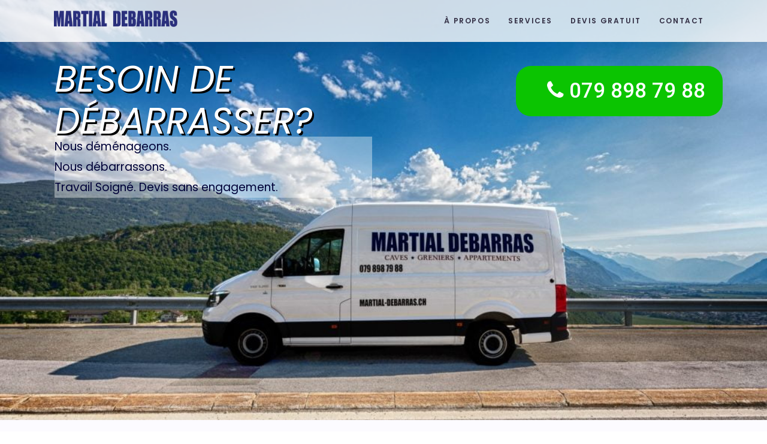

--- FILE ---
content_type: text/html; charset=UTF-8
request_url: https://martial-debarras.ch/
body_size: 22663
content:
<!DOCTYPE html><html dir="ltr" lang="fr-FR" prefix="og: https://ogp.me/ns#"><head><link rel="icon" href="https://martial-debarras.ch/favicon.ico" type="image/x-icon" /><link rel="shortcut icon" href="https://martial-debarras.ch/favicon.ico" type="image/x-icon" /><meta charset="UTF-8" /><link rel="preconnect" href="https://fonts.gstatic.com/" crossorigin /><script>WebFontConfig={google:{families:["Raleway:100,200,300,400,500,600,700,800,900,100italic,300italic,400italic,700italic:latin,latin-ext","Poppins:100,200,300,400,500,600,700,800,900,100italic,300italic,400italic,700italic:latin,latin-ext","Montserrat:100,200,300,400,500,600,700,800,900,100italic,300italic,400italic,700italic:latin,latin-ext","Roboto:100,100italic,200,200italic,300,300italic,400,400italic,500,500italic,600,600italic,700,700italic,800,800italic,900,900italic","Roboto Slab:100,100italic,200,200italic,300,300italic,400,400italic,500,500italic,600,600italic,700,700italic,800,800italic,900,900italic","Noto Sans JP","Source Sans Pro","Roboto:400,500","Poppins:italic,400"]}};if ( typeof WebFont === "object" && typeof WebFont.load === "function" ) { WebFont.load( WebFontConfig ); }</script><script data-optimized="1" src="https://martial-debarras.ch/wp-content/plugins/litespeed-cache/assets/js/webfontloader.min.js"></script><link data-optimized="2" rel="stylesheet" href="https://martial-debarras.ch/wp-content/litespeed/css/99053538d8a0736851bafb0d145b900a.css?ver=298bf" /><meta name="viewport" content="width=device-width,initial-scale=1,user-scalable=no"><link rel="profile" href="http://gmpg.org/xfn/11" /><link rel="pingback" href="https://martial-debarras.ch/xmlrpc.php" /><meta name="description" content="Caves Débarras et Déménagement en Valais de Caves, Carnotzets, Garage Greniers Débarras et Déménagement en Valais de Greniers, Granges, Fermes Appartements Débarras et Déménagement en Valais de Maisons, Chalets, Appartements Bureaux Débarras et Déménagement en Valais de Commerces, Bureaux, Chantiers Pourquoi nous faire confiance? Entreprise familiale depuis + de 30 ans Une relation basée sur" /><meta name="robots" content="max-image-preview:large" /><link rel="canonical" href="https://martial-debarras.ch/" /><meta name="generator" content="All in One SEO (AIOSEO) 4.8.2" /><meta property="og:locale" content="fr_FR" /><meta property="og:site_name" content="MARTIAL DEBARRAS – Débarras et Déménagement en Valais" /><meta property="og:type" content="article" /><meta property="og:title" content="Accueil – MARTIAL DEBARRAS" /><meta property="og:description" content="Caves Débarras et Déménagement en Valais de Caves, Carnotzets, Garage Greniers Débarras et Déménagement en Valais de Greniers, Granges, Fermes Appartements Débarras et Déménagement en Valais de Maisons, Chalets, Appartements Bureaux Débarras et Déménagement en Valais de Commerces, Bureaux, Chantiers Pourquoi nous faire confiance? Entreprise familiale depuis + de 30 ans Une relation basée sur" /><meta property="og:url" content="https://martial-debarras.ch/" /><meta property="article:published_time" content="2021-08-23T08:15:48+00:00" /><meta property="article:modified_time" content="2021-09-21T20:25:14+00:00" /><meta name="twitter:card" content="summary_large_image" /><meta name="twitter:title" content="Accueil – MARTIAL DEBARRAS" /><meta name="twitter:description" content="Caves Débarras et Déménagement en Valais de Caves, Carnotzets, Garage Greniers Débarras et Déménagement en Valais de Greniers, Granges, Fermes Appartements Débarras et Déménagement en Valais de Maisons, Chalets, Appartements Bureaux Débarras et Déménagement en Valais de Commerces, Bureaux, Chantiers Pourquoi nous faire confiance? Entreprise familiale depuis + de 30 ans Une relation basée sur" /> <script type="application/ld+json" class="aioseo-schema">{"@context":"https:\/\/schema.org","@graph":[{"@type":"BreadcrumbList","@id":"https:\/\/martial-debarras.ch\/#breadcrumblist","itemListElement":[{"@type":"ListItem","@id":"https:\/\/martial-debarras.ch\/#listItem","position":1,"name":"Domicile"}]},{"@type":"Organization","@id":"https:\/\/martial-debarras.ch\/#organization","name":"MARTIAL DEBARRAS","description":"D\u00e9barras et D\u00e9m\u00e9nagement en Valais","url":"https:\/\/martial-debarras.ch\/","logo":{"@type":"ImageObject","url":"https:\/\/martial-debarras.ch\/wp-content\/uploads\/2021\/08\/Logo_Martial_Debarras.png","@id":"https:\/\/martial-debarras.ch\/#organizationLogo","width":549,"height":160,"caption":"Logo_Martial_Debarras"},"image":{"@id":"https:\/\/martial-debarras.ch\/#organizationLogo"}},{"@type":"WebPage","@id":"https:\/\/martial-debarras.ch\/#webpage","url":"https:\/\/martial-debarras.ch\/","name":"Accueil \u2013 MARTIAL DEBARRAS","description":"Caves D\u00e9barras et D\u00e9m\u00e9nagement en Valais de Caves, Carnotzets, Garage Greniers D\u00e9barras et D\u00e9m\u00e9nagement en Valais de Greniers, Granges, Fermes Appartements D\u00e9barras et D\u00e9m\u00e9nagement en Valais de Maisons, Chalets, Appartements Bureaux D\u00e9barras et D\u00e9m\u00e9nagement en Valais de Commerces, Bureaux, Chantiers Pourquoi nous faire confiance? Entreprise familiale depuis + de 30 ans Une relation bas\u00e9e sur","inLanguage":"fr-FR","isPartOf":{"@id":"https:\/\/martial-debarras.ch\/#website"},"breadcrumb":{"@id":"https:\/\/martial-debarras.ch\/#breadcrumblist"},"image":{"@type":"ImageObject","url":"https:\/\/martial-debarras.ch\/wp-content\/uploads\/2021\/08\/0D2A1001-1-scaled-e1630590200395.jpg","@id":"https:\/\/martial-debarras.ch\/#mainImage","width":1024,"height":683,"caption":"D\u00e9barras et D\u00e9m\u00e9nagent en Valais"},"primaryImageOfPage":{"@id":"https:\/\/martial-debarras.ch\/#mainImage"},"datePublished":"2021-08-23T08:15:48+00:00","dateModified":"2021-09-21T20:25:14+00:00"},{"@type":"WebSite","@id":"https:\/\/martial-debarras.ch\/#website","url":"https:\/\/martial-debarras.ch\/","name":"MARTIAL DEBARRAS","description":"D\u00e9barras et D\u00e9m\u00e9nagement en Valais","inLanguage":"fr-FR","publisher":{"@id":"https:\/\/martial-debarras.ch\/#organization"}}]}</script> <title>Accueil – MARTIAL DEBARRAS</title><meta name="description" content="Débarras et déménagement en Valais et en Suisse romande: caves, greniers, appartements, maisons, locaux, bureaux. Débarras d&#039;encombrants" /><link rel="canonical" href="https://martial-debarras.ch/" /><meta property="og:locale" content="fr_FR" /><meta property="og:type" content="website" /><meta property="og:title" content="Débarras et Déménagement en Valais &#8211; MARTIAL DEBARRAS" /><meta property="og:description" content="Débarras et déménagement en Valais et en Suisse romande: caves, greniers, appartements, maisons, locaux, bureaux. Débarras d&#039;encombrants" /><meta property="og:url" content="https://martial-debarras.ch/" /><meta property="og:site_name" content="MARTIAL DEBARRAS" /><meta property="article:modified_time" content="2021-09-21T20:25:14+00:00" /><meta property="og:image" content="https://martial-debarras.ch/wp-content/uploads/2021/09/FB_display-image-1.png" /><meta property="og:image:width" content="800" /><meta property="og:image:height" content="800" /><meta property="og:image:type" content="image/png" /><meta name="twitter:card" content="summary_large_image" /><meta name="twitter:image" content="https://martial-debarras.ch/wp-content/uploads/2021/09/FB_display-image-1.png" /> <script type="application/ld+json" class="yoast-schema-graph">{"@context":"https://schema.org","@graph":[{"@type":"WebPage","@id":"https://martial-debarras.ch/","url":"https://martial-debarras.ch/","name":"Débarras et Déménagement en Valais &#8211; MARTIAL DEBARRAS","isPartOf":{"@id":"https://martial-debarras.ch/#website"},"about":{"@id":"https://martial-debarras.ch/#organization"},"primaryImageOfPage":{"@id":"https://martial-debarras.ch/#primaryimage"},"image":{"@id":"https://martial-debarras.ch/#primaryimage"},"thumbnailUrl":"https://martial-debarras.ch/wp-content/uploads/2021/08/0D2A1001-1-scaled-e1630590200395.jpg","datePublished":"2021-08-23T08:15:48+00:00","dateModified":"2021-09-21T20:25:14+00:00","description":"Débarras et déménagement en Valais et en Suisse romande: caves, greniers, appartements, maisons, locaux, bureaux. Débarras d'encombrants","breadcrumb":{"@id":"https://martial-debarras.ch/#breadcrumb"},"inLanguage":"fr-FR","potentialAction":[{"@type":"ReadAction","target":["https://martial-debarras.ch/"]}]},{"@type":"ImageObject","inLanguage":"fr-FR","@id":"https://martial-debarras.ch/#primaryimage","url":"https://martial-debarras.ch/wp-content/uploads/2021/08/0D2A1001-1-scaled-e1630590200395.jpg","contentUrl":"https://martial-debarras.ch/wp-content/uploads/2021/08/0D2A1001-1-scaled-e1630590200395.jpg","width":1024,"height":683,"caption":"Débarras et Déménagent en Valais"},{"@type":"BreadcrumbList","@id":"https://martial-debarras.ch/#breadcrumb","itemListElement":[{"@type":"ListItem","position":1,"name":"Accueil"}]},{"@type":"WebSite","@id":"https://martial-debarras.ch/#website","url":"https://martial-debarras.ch/","name":"MARTIAL DEBARRAS","description":"Débarras et Déménagement en Valais","publisher":{"@id":"https://martial-debarras.ch/#organization"},"potentialAction":[{"@type":"SearchAction","target":{"@type":"EntryPoint","urlTemplate":"https://martial-debarras.ch/?s={search_term_string}"},"query-input":{"@type":"PropertyValueSpecification","valueRequired":true,"valueName":"search_term_string"}}],"inLanguage":"fr-FR"},{"@type":"Organization","@id":"https://martial-debarras.ch/#organization","name":"Martial-debarras","url":"https://martial-debarras.ch/","logo":{"@type":"ImageObject","inLanguage":"fr-FR","@id":"https://martial-debarras.ch/#/schema/logo/image/","url":"https://martial-debarras.ch/wp-content/uploads/2021/08/Logo_Martial_Debarras.png","contentUrl":"https://martial-debarras.ch/wp-content/uploads/2021/08/Logo_Martial_Debarras.png","width":549,"height":160,"caption":"Martial-debarras"},"image":{"@id":"https://martial-debarras.ch/#/schema/logo/image/"}}]}</script> <meta name="google-site-verification" content="google74ca0b32f9f28c2a" /><link rel='dns-prefetch' href='//fonts.googleapis.com' /><link rel="alternate" type="application/rss+xml" title="MARTIAL DEBARRAS &raquo; Flux" href="https://martial-debarras.ch/feed/" /><link rel="alternate" type="application/rss+xml" title="MARTIAL DEBARRAS &raquo; Flux des commentaires" href="https://martial-debarras.ch/comments/feed/" /><link rel="alternate" title="oEmbed (JSON)" type="application/json+oembed" href="https://martial-debarras.ch/wp-json/oembed/1.0/embed?url=https%3A%2F%2Fmartial-debarras.ch%2F" /><link rel="alternate" title="oEmbed (XML)" type="text/xml+oembed" href="https://martial-debarras.ch/wp-json/oembed/1.0/embed?url=https%3A%2F%2Fmartial-debarras.ch%2F&#038;format=xml" />
 <script src="//www.googletagmanager.com/gtag/js?id=G-WX3Y9YK8VV"  data-cfasync="false" data-wpfc-render="false" type="text/javascript" async></script> <script data-cfasync="false" data-wpfc-render="false" type="text/javascript">var em_version = '8.5.3';
				var em_track_user = true;
				var em_no_track_reason = '';
								var ExactMetricsDefaultLocations = {"page_location":"https:\/\/martial-debarras.ch\/"};
				if ( typeof ExactMetricsPrivacyGuardFilter === 'function' ) {
					var ExactMetricsLocations = (typeof ExactMetricsExcludeQuery === 'object') ? ExactMetricsPrivacyGuardFilter( ExactMetricsExcludeQuery ) : ExactMetricsPrivacyGuardFilter( ExactMetricsDefaultLocations );
				} else {
					var ExactMetricsLocations = (typeof ExactMetricsExcludeQuery === 'object') ? ExactMetricsExcludeQuery : ExactMetricsDefaultLocations;
				}

								var disableStrs = [
										'ga-disable-G-WX3Y9YK8VV',
									];

				/* Function to detect opted out users */
				function __gtagTrackerIsOptedOut() {
					for (var index = 0; index < disableStrs.length; index++) {
						if (document.cookie.indexOf(disableStrs[index] + '=true') > -1) {
							return true;
						}
					}

					return false;
				}

				/* Disable tracking if the opt-out cookie exists. */
				if (__gtagTrackerIsOptedOut()) {
					for (var index = 0; index < disableStrs.length; index++) {
						window[disableStrs[index]] = true;
					}
				}

				/* Opt-out function */
				function __gtagTrackerOptout() {
					for (var index = 0; index < disableStrs.length; index++) {
						document.cookie = disableStrs[index] + '=true; expires=Thu, 31 Dec 2099 23:59:59 UTC; path=/';
						window[disableStrs[index]] = true;
					}
				}

				if ('undefined' === typeof gaOptout) {
					function gaOptout() {
						__gtagTrackerOptout();
					}
				}
								window.dataLayer = window.dataLayer || [];

				window.ExactMetricsDualTracker = {
					helpers: {},
					trackers: {},
				};
				if (em_track_user) {
					function __gtagDataLayer() {
						dataLayer.push(arguments);
					}

					function __gtagTracker(type, name, parameters) {
						if (!parameters) {
							parameters = {};
						}

						if (parameters.send_to) {
							__gtagDataLayer.apply(null, arguments);
							return;
						}

						if (type === 'event') {
														parameters.send_to = exactmetrics_frontend.v4_id;
							var hookName = name;
							if (typeof parameters['event_category'] !== 'undefined') {
								hookName = parameters['event_category'] + ':' + name;
							}

							if (typeof ExactMetricsDualTracker.trackers[hookName] !== 'undefined') {
								ExactMetricsDualTracker.trackers[hookName](parameters);
							} else {
								__gtagDataLayer('event', name, parameters);
							}
							
						} else {
							__gtagDataLayer.apply(null, arguments);
						}
					}

					__gtagTracker('js', new Date());
					__gtagTracker('set', {
						'developer_id.dNDMyYj': true,
											});
					if ( ExactMetricsLocations.page_location ) {
						__gtagTracker('set', ExactMetricsLocations);
					}
										__gtagTracker('config', 'G-WX3Y9YK8VV', {"forceSSL":"true","link_attribution":"true"} );
															window.gtag = __gtagTracker;										(function () {
						/* https://developers.google.com/analytics/devguides/collection/analyticsjs/ */
						/* ga and __gaTracker compatibility shim. */
						var noopfn = function () {
							return null;
						};
						var newtracker = function () {
							return new Tracker();
						};
						var Tracker = function () {
							return null;
						};
						var p = Tracker.prototype;
						p.get = noopfn;
						p.set = noopfn;
						p.send = function () {
							var args = Array.prototype.slice.call(arguments);
							args.unshift('send');
							__gaTracker.apply(null, args);
						};
						var __gaTracker = function () {
							var len = arguments.length;
							if (len === 0) {
								return;
							}
							var f = arguments[len - 1];
							if (typeof f !== 'object' || f === null || typeof f.hitCallback !== 'function') {
								if ('send' === arguments[0]) {
									var hitConverted, hitObject = false, action;
									if ('event' === arguments[1]) {
										if ('undefined' !== typeof arguments[3]) {
											hitObject = {
												'eventAction': arguments[3],
												'eventCategory': arguments[2],
												'eventLabel': arguments[4],
												'value': arguments[5] ? arguments[5] : 1,
											}
										}
									}
									if ('pageview' === arguments[1]) {
										if ('undefined' !== typeof arguments[2]) {
											hitObject = {
												'eventAction': 'page_view',
												'page_path': arguments[2],
											}
										}
									}
									if (typeof arguments[2] === 'object') {
										hitObject = arguments[2];
									}
									if (typeof arguments[5] === 'object') {
										Object.assign(hitObject, arguments[5]);
									}
									if ('undefined' !== typeof arguments[1].hitType) {
										hitObject = arguments[1];
										if ('pageview' === hitObject.hitType) {
											hitObject.eventAction = 'page_view';
										}
									}
									if (hitObject) {
										action = 'timing' === arguments[1].hitType ? 'timing_complete' : hitObject.eventAction;
										hitConverted = mapArgs(hitObject);
										__gtagTracker('event', action, hitConverted);
									}
								}
								return;
							}

							function mapArgs(args) {
								var arg, hit = {};
								var gaMap = {
									'eventCategory': 'event_category',
									'eventAction': 'event_action',
									'eventLabel': 'event_label',
									'eventValue': 'event_value',
									'nonInteraction': 'non_interaction',
									'timingCategory': 'event_category',
									'timingVar': 'name',
									'timingValue': 'value',
									'timingLabel': 'event_label',
									'page': 'page_path',
									'location': 'page_location',
									'title': 'page_title',
									'referrer' : 'page_referrer',
								};
								for (arg in args) {
																		if (!(!args.hasOwnProperty(arg) || !gaMap.hasOwnProperty(arg))) {
										hit[gaMap[arg]] = args[arg];
									} else {
										hit[arg] = args[arg];
									}
								}
								return hit;
							}

							try {
								f.hitCallback();
							} catch (ex) {
							}
						};
						__gaTracker.create = newtracker;
						__gaTracker.getByName = newtracker;
						__gaTracker.getAll = function () {
							return [];
						};
						__gaTracker.remove = noopfn;
						__gaTracker.loaded = true;
						window['__gaTracker'] = __gaTracker;
					})();
									} else {
										console.log("");
					(function () {
						function __gtagTracker() {
							return null;
						}

						window['__gtagTracker'] = __gtagTracker;
						window['gtag'] = __gtagTracker;
					})();
									}</script> <link rel="preconnect" href="https://fonts.gstatic.com/" crossorigin><script type="text/javascript" src="https://martial-debarras.ch/wp-content/plugins/google-analytics-dashboard-for-wp/assets/js/frontend-gtag.min.js?ver=8.5.3" id="exactmetrics-frontend-script-js" async="async" data-wp-strategy="async"></script> <script data-cfasync="false" data-wpfc-render="false" type="text/javascript" id='exactmetrics-frontend-script-js-extra'>/*  */
var exactmetrics_frontend = {"js_events_tracking":"true","download_extensions":"doc,pdf,ppt,zip,xls,docx,pptx,xlsx","inbound_paths":"[{\"path\":\"\\\/go\\\/\",\"label\":\"affiliate\"},{\"path\":\"\\\/recommend\\\/\",\"label\":\"affiliate\"}]","home_url":"https:\/\/martial-debarras.ch","hash_tracking":"false","v4_id":"G-WX3Y9YK8VV"};/*  */</script> <script type="text/javascript" src="https://martial-debarras.ch/wp-includes/js/jquery/jquery.min.js?ver=3.7.1" id="jquery-core-js"></script> <script type="text/javascript" src="https://martial-debarras.ch/wp-includes/js/jquery/jquery-migrate.min.js?ver=3.4.1" id="jquery-migrate-js"></script> <script type="text/javascript" src="https://martial-debarras.ch/wp-content/plugins/elementor/assets/lib/font-awesome/js/v4-shims.min.js?ver=3.22.3" id="font-awesome-4-shim-js"></script> <link rel="https://api.w.org/" href="https://martial-debarras.ch/wp-json/" /><link rel="alternate" title="JSON" type="application/json" href="https://martial-debarras.ch/wp-json/wp/v2/pages/8" /><link rel="EditURI" type="application/rsd+xml" title="RSD" href="https://martial-debarras.ch/xmlrpc.php?rsd" /><meta name="generator" content="WordPress 6.9" /><link rel='shortlink' href='https://martial-debarras.ch/' /><meta name="generator" content="Elementor 3.22.3; features: e_optimized_assets_loading, e_optimized_css_loading, additional_custom_breakpoints; settings: css_print_method-internal, google_font-enabled, font_display-auto"><meta name="generator" content="Powered by WPBakery Page Builder - drag and drop page builder for WordPress."/><meta name="generator" content="Powered by Slider Revolution 6.5.5 - responsive, Mobile-Friendly Slider Plugin for WordPress with comfortable drag and drop interface." /><meta name="google-site-verification" content="ZZl_nosWuvxjw19TyQmNQM224H9Sfce1Pwgn0Hx-FDY" /> <script>(function(w,d,s,l,i){w[l]=w[l]||[];w[l].push({'gtm.start':
new Date().getTime(),event:'gtm.js'});var f=d.getElementsByTagName(s)[0],
j=d.createElement(s),dl=l!='dataLayer'?'&l='+l:'';j.async=true;j.src=
'https://www.googletagmanager.com/gtm.js?id='+i+dl;f.parentNode.insertBefore(j,f);
})(window,document,'script','dataLayer','GTM-K33QR43');</script> <link rel="preconnect" href="https://fonts.googleapis.com"><link rel="preconnect" href="https://fonts.gstatic.com" crossorigin><link rel="preconnect" href="https://fonts.googleapis.com"><link rel="preconnect" href="https://fonts.gstatic.com" crossorigin><link rel="shortcut icon" href="/path/to/favicon.ico"><link rel="icon" href="https://martial-debarras.ch/wp-content/uploads/2021/09/cropped-Favicon_MD-32x32.png" sizes="32x32" /><link rel="icon" href="https://martial-debarras.ch/wp-content/uploads/2021/09/cropped-Favicon_MD-192x192.png" sizes="192x192" /><link rel="apple-touch-icon" href="https://martial-debarras.ch/wp-content/uploads/2021/09/cropped-Favicon_MD-180x180.png" /><meta name="msapplication-TileImage" content="https://martial-debarras.ch/wp-content/uploads/2021/09/cropped-Favicon_MD-270x270.png" /> <script type="text/javascript">function setREVStartSize(e){
			//window.requestAnimationFrame(function() {				 
				window.RSIW = window.RSIW===undefined ? window.innerWidth : window.RSIW;	
				window.RSIH = window.RSIH===undefined ? window.innerHeight : window.RSIH;	
				try {								
					var pw = document.getElementById(e.c).parentNode.offsetWidth,
						newh;
					pw = pw===0 || isNaN(pw) ? window.RSIW : pw;
					e.tabw = e.tabw===undefined ? 0 : parseInt(e.tabw);
					e.thumbw = e.thumbw===undefined ? 0 : parseInt(e.thumbw);
					e.tabh = e.tabh===undefined ? 0 : parseInt(e.tabh);
					e.thumbh = e.thumbh===undefined ? 0 : parseInt(e.thumbh);
					e.tabhide = e.tabhide===undefined ? 0 : parseInt(e.tabhide);
					e.thumbhide = e.thumbhide===undefined ? 0 : parseInt(e.thumbhide);
					e.mh = e.mh===undefined || e.mh=="" || e.mh==="auto" ? 0 : parseInt(e.mh,0);		
					if(e.layout==="fullscreen" || e.l==="fullscreen") 						
						newh = Math.max(e.mh,window.RSIH);					
					else{					
						e.gw = Array.isArray(e.gw) ? e.gw : [e.gw];
						for (var i in e.rl) if (e.gw[i]===undefined || e.gw[i]===0) e.gw[i] = e.gw[i-1];					
						e.gh = e.el===undefined || e.el==="" || (Array.isArray(e.el) && e.el.length==0)? e.gh : e.el;
						e.gh = Array.isArray(e.gh) ? e.gh : [e.gh];
						for (var i in e.rl) if (e.gh[i]===undefined || e.gh[i]===0) e.gh[i] = e.gh[i-1];
											
						var nl = new Array(e.rl.length),
							ix = 0,						
							sl;					
						e.tabw = e.tabhide>=pw ? 0 : e.tabw;
						e.thumbw = e.thumbhide>=pw ? 0 : e.thumbw;
						e.tabh = e.tabhide>=pw ? 0 : e.tabh;
						e.thumbh = e.thumbhide>=pw ? 0 : e.thumbh;					
						for (var i in e.rl) nl[i] = e.rl[i]<window.RSIW ? 0 : e.rl[i];
						sl = nl[0];									
						for (var i in nl) if (sl>nl[i] && nl[i]>0) { sl = nl[i]; ix=i;}															
						var m = pw>(e.gw[ix]+e.tabw+e.thumbw) ? 1 : (pw-(e.tabw+e.thumbw)) / (e.gw[ix]);					
						newh =  (e.gh[ix] * m) + (e.tabh + e.thumbh);
					}
					var el = document.getElementById(e.c);
					if (el!==null && el) el.style.height = newh+"px";					
					el = document.getElementById(e.c+"_wrapper");
					if (el!==null && el) {
						el.style.height = newh+"px";
						el.style.display = "block";
					}
				} catch(e){
					console.log("Failure at Presize of Slider:" + e)
				}					   
			//});
		  };</script> <noscript><style>.wpb_animate_when_almost_visible { opacity: 1; }</style></noscript></head><body class="home wp-singular page-template page-template-full_width page-template-full_width-php page page-id-8 wp-theme-bridge bridge-core-2.9.1 qodef-qi--touch qi-addons-for-elementor-1.8.9  no_animation_on_touch qode-title-hidden qode_grid_1300 footer_responsive_adv qode-overridden-elementors-fonts qode_disabled_responsive_button_padding_change qode-theme-ver-27.5 qode-theme-bridge qode_advanced_footer_responsive_1000 qode_header_in_grid wpb-js-composer js-comp-ver-6.7.0 vc_responsive elementor-default elementor-kit-9 elementor-page elementor-page-8" itemscope itemtype="http://schema.org/WebPage"><noscript><iframe src="https://www.googletagmanager.com/ns.html?id=GTM-K33QR43"
height="0" width="0" style="display:none;visibility:hidden"></iframe></noscript><div class="wrapper"><div class="wrapper_inner"><header class=" scroll_header_top_area  stick scrolled_not_transparent with_hover_bg_color page_header"><div class="header_inner clearfix"><div class="header_top_bottom_holder"><div class="header_bottom clearfix" style=' background-color:rgba(255, 255, 255, 0.8);' ><div class="container"><div class="container_inner clearfix"><div class="header_inner_left"><div class="mobile_menu_button">
<span>
<i class="qode_icon_font_awesome fa fa-bars " ></i>		</span></div><div class="logo_wrapper" ><div class="q_logo">
<a itemprop="url" href="https://martial-debarras.ch/" >
<img itemprop="image" class="normal" src="https://martial-debarras.ch/wp-content/uploads/2021/08/Logo_Martial_Debarras.png.webp" alt="Logo"> 			 <img itemprop="image" class="light" src="https://martial-debarras.ch/wp-content/themes/bridge/img/logo.png" alt="Logo"/> 			 <img itemprop="image" class="dark" src="https://martial-debarras.ch/wp-content/uploads/2021/08/Logo_Martial_Debarras.png.webp" alt="Logo"/> 			 <img itemprop="image" class="sticky" src="https://martial-debarras.ch/wp-content/uploads/2021/08/Logo_Martial_Debarras.png.webp" alt="Logo"/> 			 <img itemprop="image" class="mobile" src="https://martial-debarras.ch/wp-content/uploads/2021/08/Logo_Martial_Debarras.png.webp" alt="Logo"/> 					</a></div></div></div><div class="header_inner_right"><div class="side_menu_button_wrapper right"><div class="side_menu_button"></div></div></div><nav class="main_menu drop_down right"><ul id="menu-main-menu" class=""><li id="nav-menu-item-638" class="menu-item menu-item-type-post_type menu-item-object-page menu-item-home current-menu-item page_item page-item-8 current_page_item active narrow"></li><li id="nav-menu-item-774" class="menu-item menu-item-type-custom menu-item-object-custom current-menu-item current_page_item menu-item-home active narrow"><a title="à propos de nous" href="https://martial-debarras.ch/#nous" class=" current "><i class="menu_icon blank fa"></i><span>à Propos</span><span class="plus"></span></a></li><li id="nav-menu-item-886" class="menu-item menu-item-type-custom menu-item-object-custom current-menu-item current_page_item menu-item-home active narrow"><a title="Nos Services" href="https://martial-debarras.ch/#services" class=" current "><i class="menu_icon blank fa"></i><span>Services</span><span class="plus"></span></a></li><li id="nav-menu-item-902" class="menu-item menu-item-type-custom menu-item-object-custom current-menu-item current_page_item menu-item-home active narrow"><a title="Devis" href="https://martial-debarras.ch/#devis" class=" current "><i class="menu_icon blank fa"></i><span>Devis Gratuit</span><span class="plus"></span></a></li><li id="nav-menu-item-972" class="menu-item menu-item-type-custom menu-item-object-custom current-menu-item current_page_item menu-item-home active narrow"></li><li id="nav-menu-item-641" class="menu-item menu-item-type-post_type menu-item-object-page  narrow"><a href="https://martial-debarras.ch/devis-gratuit-martial-debarras-et-demenagement-en-valais/" class=""><i class="menu_icon blank fa"></i><span>Contact</span><span class="plus"></span></a></li></ul></nav><nav class="mobile_menu"><ul id="menu-main-menu-1" class=""><li id="mobile-menu-item-638" class="menu-item menu-item-type-post_type menu-item-object-page menu-item-home current-menu-item page_item page-item-8 current_page_item active"></li><li id="mobile-menu-item-774" class="menu-item menu-item-type-custom menu-item-object-custom current-menu-item current_page_item menu-item-home active"><a title="à propos de nous" href="https://martial-debarras.ch/#nous" class=" current "><span>à Propos</span></a><span class="mobile_arrow"><i class="fa fa-angle-right"></i><i class="fa fa-angle-down"></i></span></li><li id="mobile-menu-item-886" class="menu-item menu-item-type-custom menu-item-object-custom current-menu-item current_page_item menu-item-home active"><a title="Nos Services" href="https://martial-debarras.ch/#services" class=" current "><span>Services</span></a><span class="mobile_arrow"><i class="fa fa-angle-right"></i><i class="fa fa-angle-down"></i></span></li><li id="mobile-menu-item-902" class="menu-item menu-item-type-custom menu-item-object-custom current-menu-item current_page_item menu-item-home active"><a title="Devis" href="https://martial-debarras.ch/#devis" class=" current "><span>Devis Gratuit</span></a><span class="mobile_arrow"><i class="fa fa-angle-right"></i><i class="fa fa-angle-down"></i></span></li><li id="mobile-menu-item-972" class="menu-item menu-item-type-custom menu-item-object-custom current-menu-item current_page_item menu-item-home active"></li><li id="mobile-menu-item-641" class="menu-item menu-item-type-post_type menu-item-object-page "><a href="https://martial-debarras.ch/devis-gratuit-martial-debarras-et-demenagement-en-valais/" class=""><span>Contact</span></a><span class="mobile_arrow"><i class="fa fa-angle-right"></i><i class="fa fa-angle-down"></i></span></li></ul></nav></div></div></div></div></div></header>	<a id="back_to_top" href="#">
<span class="fa-stack">
<i class="qode_icon_font_awesome fa fa-angle-up " ></i>        </span>
</a><div class="content "><div class="content_inner  "><div class="full_width"><div class="full_width_inner" ><div data-elementor-type="wp-page" data-elementor-id="8" class="elementor elementor-8"><section class="elementor-section elementor-top-section elementor-element elementor-element-7237716 elementor-section-full_width elementor-section-height-default elementor-section-height-default parallax_section_no qode_elementor_container_no" data-id="7237716" data-element_type="section"><div class="elementor-container elementor-column-gap-default"><div class="elementor-column elementor-col-100 elementor-top-column elementor-element elementor-element-8c5a59c" data-id="8c5a59c" data-element_type="column"><div class="elementor-widget-wrap elementor-element-populated"><div class="elementor-element elementor-element-d3f5285 elementor-widget elementor-widget-wp-widget-rev-slider-widget" data-id="d3f5285" data-element_type="widget" data-widget_type="wp-widget-rev-slider-widget.default"><div class="elementor-widget-container"><p class="rs-p-wp-fix"></p>
<rs-module-wrap id="rev_slider_1_1_wrapper" data-source="gallery" style="visibility:hidden;background:transparent;padding:0;margin:0px auto;margin-top:0;margin-bottom:0;">
<rs-module id="rev_slider_1_1" style="" data-version="6.5.5">
<rs-slides>
<rs-slide style="position: absolute;" data-key="rs-1" data-title="Slide" data-in="o:0;" data-out="a:false;">
<img decoding="async" src="//martial-debarras.ch/wp-content/plugins/revslider/public/assets/assets/dummy.png" alt="Slide" title="Accueil" class="rev-slidebg tp-rs-img rs-lazyload" data-lazyload="//martial-debarras.ch/wp-content/plugins/revslider/public/assets/assets/transparent.png" data-bg="c:#f1f1fe;" data-parallax="14" data-no-retina>
<rs-layer
id="slider-1-slide-1-layer-0"
class="rs-pxl-14"
data-type="image"
data-xy="x:c;y:m;"
data-text="w:normal;s:20,16,11,6;l:0,21,14,8;"
data-dim="w:['100%','100%','100%','100%'];h:['100%','100%','100%','100%'];"
data-basealign="slide"
data-frame_999="o:0;st:w;sR:8700;"
style="z-index:8;"
><img fetchpriority="high" decoding="async" src="//martial-debarras.ch/wp-content/plugins/revslider/public/assets/assets/dummy.png" alt="Débarras et Déménagent en Valais" class="tp-rs-img rs-lazyload" width="1024" height="683" data-lazyload="//martial-debarras.ch/wp-content/uploads/2021/08/0D2A1001-1-scaled-e1630404271236.jpg" data-c="cover-proportional" data-no-retina>
</rs-layer><rs-layer
id="slider-1-slide-1-layer-1"
data-type="text"
data-tsh="c:#000000;h:3px;v:3px;"
data-xy="x:l,l,c,c;xo:91px,122px,0,0;y:m;yo:-183px,-183px,-270px,-207px;"
data-text="w:normal;s:60,60,60,30;l:70,70,70,40;a:left,left,center,center;"
data-dim="w:541px,541px,541px,310px;"
data-basealign="slide"
data-rsp_o="off"
data-rsp_bd="off"
data-frame_0="x:50;"
data-frame_1="e:power2.out;st:100;sp:1000;sR:100;"
data-frame_999="o:0;st:w;sR:7900;"
style="z-index:9;font-family:'Poppins';text-transform:uppercase;font-style:italic;"
>BESOIN DE DéBARRASSER?
</rs-layer><rs-layer
id="slider-1-slide-1-layer-2"
data-type="text"
data-color="#000238"
data-xy="x:l,l,c,c;xo:91px,122px,0,0;y:m;yo:-71px,-71px,-152px,-122px;"
data-text="w:normal;s:19,19,19,16;l:34,34,34,25;a:left,left,center,center;"
data-dim="w:530.156px,530.141px,513px,318px;"
data-basealign="slide"
data-rsp_o="off"
data-rsp_bd="off"
data-frame_0="x:50;"
data-frame_1="e:power2.out;st:300;sp:1300;sR:300;"
data-frame_999="o:0;st:w;sR:7400;"
style="z-index:10;background-color:rgba(255,255,255,0.38);font-family:'Poppins';"
>Nous déménageons. <br />
Nous débarrassons.<br />
Travail Soigné. Devis sans engagement.
</rs-layer><a
id="slider-1-slide-1-layer-4"
class="rs-layer rev-btn"
href="tel:0041798987988" target="_self"
data-type="button"
data-rsp_ch="on"
data-xy="x:r;xo:75px,63px,44px,27px;yo:112px,94px,66px,40px;"
data-text="w:nowrap;s:36,30,21,12;l:85,71,50,30;fw:500;"
data-dim="w:350,296,209,128;minh:0,none,none,none;"
data-vbility="t,t,t,f"
data-basealign="slide"
data-padding="r:53,45,32,20;l:53,45,32,20;"
data-border="bor:25px,25px,25px,25px;"
data-frame_999="o:0;st:w;sR:8700;"
data-frame_hover="c:#fff;bgc:#0d7700;bor:25px,25px,25px,25px;bri:120%;"
style="z-index:12;background-color:#0bc401;font-family:'Roboto';"
><i class="fa-phone"></i>  079 898 79 88
</a>						</rs-slide>
</rs-slides>
</rs-module> <script type="text/javascript">setREVStartSize({c: 'rev_slider_1_1',rl:[1240,1024,778,480],el:[712,768,960,592],gw:[1300,1100,778,480],gh:[712,768,960,720],type:'standard',justify:'',layout:'fullwidth',mh:"0"});if (window.RS_MODULES!==undefined && window.RS_MODULES.modules!==undefined && window.RS_MODULES.modules["revslider11"]!==undefined) {window.RS_MODULES.modules["revslider11"].once = false;window.revapi1 = undefined;window.RS_MODULES.checkMinimal()}</script> </rs-module-wrap></div></div></div></div></div></section><section class="elementor-section elementor-top-section elementor-element elementor-element-296f385 elementor-section-full_width parallax_section_holder elementor-section-height-default elementor-section-height-default qode_elementor_container_no" data-id="296f385" data-element_type="section" data-settings="{&quot;background_background&quot;:&quot;classic&quot;,&quot;qode_parallax_image&quot;:{&quot;url&quot;:&quot;&quot;,&quot;id&quot;:&quot;&quot;,&quot;size&quot;:&quot;&quot;}}"><div class="elementor-container elementor-column-gap-default"><div class="elementor-column elementor-col-100 elementor-top-column elementor-element elementor-element-d3296aa" data-id="d3296aa" data-element_type="column"><div class="elementor-widget-wrap elementor-element-populated"><section class="elementor-section elementor-inner-section elementor-element elementor-element-d6560e6 elementor-section-full_width qode_elementor_container_inner elementor-section-height-default elementor-section-height-default parallax_section_no" data-id="d6560e6" data-element_type="section"><div class="elementor-container elementor-column-gap-default"><div class="elementor-column elementor-col-25 elementor-inner-column elementor-element elementor-element-f200f66" data-id="f200f66" data-element_type="column"><div class="elementor-widget-wrap elementor-element-populated"><div class="elementor-element elementor-element-520a443 elementor-widget elementor-widget-image" data-id="520a443" data-element_type="widget" data-widget_type="image.default"><div class="elementor-widget-container">
<img decoding="async" width="150" height="150" src="https://martial-debarras.ch/wp-content/uploads/2021/08/cellar-barrels-pngrepo-com-150x150.png.webp" class="attachment-thumbnail size-thumbnail wp-image-778" alt="caves" srcset="https://martial-debarras.ch/wp-content/uploads/2021/08/cellar-barrels-pngrepo-com-150x150.png.webp 150w, https://martial-debarras.ch/wp-content/uploads/2021/08/cellar-barrels-pngrepo-com-300x300.png.webp 300w, https://martial-debarras.ch/wp-content/uploads/2021/08/cellar-barrels-pngrepo-com-500x500.png.webp 500w, https://martial-debarras.ch/wp-content/uploads/2021/08/cellar-barrels-pngrepo-com.png.webp 512w" sizes="(max-width: 150px) 100vw, 150px" /></div></div><div class="elementor-element elementor-element-f6a6faa elementor-widget elementor-widget-spacer" data-id="f6a6faa" data-element_type="widget" data-widget_type="spacer.default"><div class="elementor-widget-container"><div class="elementor-spacer"><div class="elementor-spacer-inner"></div></div></div></div><div class="elementor-element elementor-element-e76c77b elementor-widget elementor-widget-heading" data-id="e76c77b" data-element_type="widget" data-widget_type="heading.default"><div class="elementor-widget-container"><h2 class="elementor-heading-title elementor-size-default">Caves</h2></div></div><div class="elementor-element elementor-element-365a557 elementor-widget elementor-widget-heading" data-id="365a557" data-element_type="widget" data-widget_type="heading.default"><div class="elementor-widget-container"><p class="elementor-heading-title elementor-size-default">Débarras et Déménagement en Valais de Caves, Carnotzets, Garage</p></div></div></div></div><div class="elementor-column elementor-col-25 elementor-inner-column elementor-element elementor-element-fa5ba15" data-id="fa5ba15" data-element_type="column"><div class="elementor-widget-wrap elementor-element-populated"><div class="elementor-element elementor-element-fd2d281 elementor-widget elementor-widget-image" data-id="fd2d281" data-element_type="widget" data-widget_type="image.default"><div class="elementor-widget-container">
<img decoding="async" width="150" height="150" src="https://martial-debarras.ch/wp-content/uploads/2021/08/ladder-150x150.png.webp" class="attachment-thumbnail size-thumbnail wp-image-786" alt="vide -greniers" srcset="https://martial-debarras.ch/wp-content/uploads/2021/08/ladder-150x150.png.webp 150w, https://martial-debarras.ch/wp-content/uploads/2021/08/ladder-300x300.png.webp 300w, https://martial-debarras.ch/wp-content/uploads/2021/08/ladder-500x500.png.webp 500w, https://martial-debarras.ch/wp-content/uploads/2021/08/ladder.png.webp 512w" sizes="(max-width: 150px) 100vw, 150px" /></div></div><div class="elementor-element elementor-element-bce0144 elementor-widget elementor-widget-spacer" data-id="bce0144" data-element_type="widget" data-widget_type="spacer.default"><div class="elementor-widget-container"><div class="elementor-spacer"><div class="elementor-spacer-inner"></div></div></div></div><div class="elementor-element elementor-element-d122eb1 elementor-widget elementor-widget-heading" data-id="d122eb1" data-element_type="widget" data-widget_type="heading.default"><div class="elementor-widget-container"><h2 class="elementor-heading-title elementor-size-default">Greniers</h2></div></div><div class="elementor-element elementor-element-4bf4b72 elementor-widget elementor-widget-heading" data-id="4bf4b72" data-element_type="widget" data-widget_type="heading.default"><div class="elementor-widget-container"><h2 class="elementor-heading-title elementor-size-default"><span style="background-color: rgb(255, 255, 255);">Débarras et Déménagement </span>en Valais de <span style="background-color: rgb(255, 255, 255);">Greniers, Granges, Fermes</span></h2></div></div><div class="elementor-element elementor-element-542cab8 elementor-widget elementor-widget-spacer" data-id="542cab8" data-element_type="widget" data-widget_type="spacer.default"><div class="elementor-widget-container"><div class="elementor-spacer"><div class="elementor-spacer-inner"></div></div></div></div></div></div><div class="elementor-column elementor-col-25 elementor-inner-column elementor-element elementor-element-67d1560" data-id="67d1560" data-element_type="column"><div class="elementor-widget-wrap elementor-element-populated"><div class="elementor-element elementor-element-138c7ba elementor-widget elementor-widget-image" data-id="138c7ba" data-element_type="widget" data-widget_type="image.default"><div class="elementor-widget-container">
<img loading="lazy" decoding="async" width="150" height="150" src="https://martial-debarras.ch/wp-content/uploads/2021/08/modern-house-150x150.png.webp" class="attachment-thumbnail size-thumbnail wp-image-788" alt="Débarras et Déménagement d&#039;appartements" srcset="https://martial-debarras.ch/wp-content/uploads/2021/08/modern-house-150x150.png.webp 150w, https://martial-debarras.ch/wp-content/uploads/2021/08/modern-house-300x300.png.webp 300w, https://martial-debarras.ch/wp-content/uploads/2021/08/modern-house-500x500.png.webp 500w, https://martial-debarras.ch/wp-content/uploads/2021/08/modern-house.png.webp 512w" sizes="(max-width: 150px) 100vw, 150px" /></div></div><div class="elementor-element elementor-element-0a292e7 elementor-widget elementor-widget-spacer" data-id="0a292e7" data-element_type="widget" data-widget_type="spacer.default"><div class="elementor-widget-container"><div class="elementor-spacer"><div class="elementor-spacer-inner"></div></div></div></div><div class="elementor-element elementor-element-de1d2a4 elementor-widget elementor-widget-heading" data-id="de1d2a4" data-element_type="widget" data-widget_type="heading.default"><div class="elementor-widget-container"><h2 class="elementor-heading-title elementor-size-default">Appartements</h2></div></div><div class="elementor-element elementor-element-8bb6180 elementor-widget elementor-widget-heading" data-id="8bb6180" data-element_type="widget" data-widget_type="heading.default"><div class="elementor-widget-container"><h2 class="elementor-heading-title elementor-size-default">Débarras et Déménagement <span style="letter-spacing: -0.1px; background-color: rgb(255, 255, 255);">en Valais de</span> Maisons, Chalets, Appartements</h2></div></div></div></div><div class="elementor-column elementor-col-25 elementor-inner-column elementor-element elementor-element-b69e2dc" data-id="b69e2dc" data-element_type="column"><div class="elementor-widget-wrap elementor-element-populated"><div class="elementor-element elementor-element-31ff2ec elementor-widget elementor-widget-image" data-id="31ff2ec" data-element_type="widget" data-widget_type="image.default"><div class="elementor-widget-container">
<img loading="lazy" decoding="async" width="150" height="150" src="https://martial-debarras.ch/wp-content/uploads/2021/08/stepped-building-150x150.png.webp" class="attachment-thumbnail size-thumbnail wp-image-789" alt="Débarras et Déménagement bureaux et locaux en Valais" srcset="https://martial-debarras.ch/wp-content/uploads/2021/08/stepped-building-150x150.png.webp 150w, https://martial-debarras.ch/wp-content/uploads/2021/08/stepped-building-300x300.png.webp 300w, https://martial-debarras.ch/wp-content/uploads/2021/08/stepped-building-500x500.png.webp 500w, https://martial-debarras.ch/wp-content/uploads/2021/08/stepped-building.png.webp 512w" sizes="(max-width: 150px) 100vw, 150px" /></div></div><div class="elementor-element elementor-element-af86b48 elementor-widget elementor-widget-spacer" data-id="af86b48" data-element_type="widget" data-widget_type="spacer.default"><div class="elementor-widget-container"><div class="elementor-spacer"><div class="elementor-spacer-inner"></div></div></div></div><div class="elementor-element elementor-element-a88d60c elementor-widget elementor-widget-heading" data-id="a88d60c" data-element_type="widget" data-widget_type="heading.default"><div class="elementor-widget-container"><h2 class="elementor-heading-title elementor-size-default">Bureaux</h2></div></div><div class="elementor-element elementor-element-bdc5d46 elementor-widget elementor-widget-heading" data-id="bdc5d46" data-element_type="widget" data-widget_type="heading.default"><div class="elementor-widget-container"><h2 class="elementor-heading-title elementor-size-default">Débarras et Déménagement <span style="letter-spacing: -0.1px; background-color: rgb(255, 255, 255);">en Valais de </span>Commerces, Bureaux, Chantiers</h2></div></div></div></div></div></section><section data-q_id="#nous" class="elementor-section elementor-inner-section elementor-element elementor-element-60ac386 elementor-section-full_width elementor-section-height-default elementor-section-height-default parallax_section_no qode_elementor_container_no" data-id="60ac386" data-element_type="section" id="nous"><div class="elementor-container elementor-column-gap-default"><div class="elementor-column elementor-col-50 elementor-inner-column elementor-element elementor-element-151b9b6" data-id="151b9b6" data-element_type="column"><div class="elementor-widget-wrap elementor-element-populated"><div class="elementor-element elementor-element-9e1bdf4 elementor-widget elementor-widget-image" data-id="9e1bdf4" data-element_type="widget" data-widget_type="image.default"><div class="elementor-widget-container">
<img loading="lazy" decoding="async" width="700" height="1050" src="https://martial-debarras.ch/wp-content/uploads/2021/08/0D2A1106-700x1050.jpg.webp" class="attachment-portfolio_masonry_with_space size-portfolio_masonry_with_space wp-image-664" alt="Entreprise Familiale de Débarras et Déménagement" srcset="https://martial-debarras.ch/wp-content/uploads/2021/08/0D2A1106-700x1050.jpg.webp 700w, https://martial-debarras.ch/wp-content/uploads/2021/08/0D2A1106-200x300.jpg.webp 200w, https://martial-debarras.ch/wp-content/uploads/2021/08/0D2A1106-683x1024.jpg.webp 683w, https://martial-debarras.ch/wp-content/uploads/2021/08/0D2A1106-768x1152.jpg.webp 768w, https://martial-debarras.ch/wp-content/uploads/2021/08/0D2A1106-1024x1536.jpg.webp 1024w, https://martial-debarras.ch/wp-content/uploads/2021/08/0D2A1106-1365x2048.jpg.webp 1365w, https://martial-debarras.ch/wp-content/uploads/2021/08/0D2A1106-scaled-e1630605120558.jpg.webp 526w" sizes="(max-width: 700px) 100vw, 700px" /></div></div></div></div><div class="elementor-column elementor-col-50 elementor-inner-column elementor-element elementor-element-bc5fa39" data-id="bc5fa39" data-element_type="column"><div class="elementor-widget-wrap elementor-element-populated"><div class="elementor-element elementor-element-6e10279 elementor-widget elementor-widget-heading" data-id="6e10279" data-element_type="widget" data-widget_type="heading.default"><div class="elementor-widget-container"><h2 class="elementor-heading-title elementor-size-default">Pourquoi nous faire confiance?</h2></div></div><div class="elementor-element elementor-element-ab8623b elementor-widget elementor-widget-spacer" data-id="ab8623b" data-element_type="widget" data-widget_type="spacer.default"><div class="elementor-widget-container"><div class="elementor-spacer"><div class="elementor-spacer-inner"></div></div></div></div><div class="elementor-element elementor-element-d971b42 elementor-widget elementor-widget-bridge_icon_list_item" data-id="d971b42" data-element_type="widget" data-widget_type="bridge_icon_list_item.default"><div class="elementor-widget-container"><div class="q_icon_list"><span aria-hidden="true" class="qode_icon_font_elegant icon_check qode-ili-icon-holder circle" style="font-size: 14px;color: #FFFFFF;background-color: #0BC401;" ></span><p style="color:#322E43;font-size: 18px;font-weight: 600;margin-bottom: 0px;">Entreprise familiale depuis + de 30 ans</p></div></div></div><div class="elementor-element elementor-element-e4ecc2f elementor-widget elementor-widget-text-editor" data-id="e4ecc2f" data-element_type="widget" data-widget_type="text-editor.default"><div class="elementor-widget-container"><p>Une relation basée sur la confiance ainsi que l&rsquo;estime. <br /><span style="background-color: #ffffff;">C&rsquo;est pourquoi</span>, nous travaillons dans le respect des lieux, des familles et des biens et surtout dans la bonne humeur!</p></div></div><div class="elementor-element elementor-element-5443d7a elementor-widget elementor-widget-spacer" data-id="5443d7a" data-element_type="widget" data-widget_type="spacer.default"><div class="elementor-widget-container"><div class="elementor-spacer"><div class="elementor-spacer-inner"></div></div></div></div><div class="elementor-element elementor-element-b8a8e31 elementor-widget elementor-widget-bridge_icon_list_item" data-id="b8a8e31" data-element_type="widget" data-widget_type="bridge_icon_list_item.default"><div class="elementor-widget-container"><div class="q_icon_list"><span aria-hidden="true" class="qode_icon_font_elegant icon_check qode-ili-icon-holder circle" style="font-size: 14px;color: #FFFFFF;background-color: #0BC401;" ></span><p style="color:#322E43;font-size: 18px;font-weight: 600;margin-bottom: 0px;">Service professionnel sur mesure</p></div></div></div><div class="elementor-element elementor-element-3172aa0 elementor-widget elementor-widget-text-editor" data-id="3172aa0" data-element_type="widget" data-widget_type="text-editor.default"><div class="elementor-widget-container"><p>Une expérience et une expertise rapide afin d&rsquo;évaluer et d&rsquo;optimiser nos services pour des prestations adaptées.<br />Par conséquent, nous trouverons  une solution simple et adéquate pour vous.</p></div></div><div class="elementor-element elementor-element-69ff86e elementor-widget elementor-widget-spacer" data-id="69ff86e" data-element_type="widget" data-widget_type="spacer.default"><div class="elementor-widget-container"><div class="elementor-spacer"><div class="elementor-spacer-inner"></div></div></div></div><div class="elementor-element elementor-element-492ccd1 elementor-widget elementor-widget-bridge_icon_list_item" data-id="492ccd1" data-element_type="widget" data-widget_type="bridge_icon_list_item.default"><div class="elementor-widget-container"><div class="q_icon_list"><span aria-hidden="true" class="qode_icon_font_elegant icon_check qode-ili-icon-holder circle" style="font-size: 14px;color: #FFFFFF;background-color: #0BC401;" ></span><p style="color:#322E43;font-size: 18px;font-weight: 600;margin-bottom: 0px;">Travail soigné et efficace</p></div></div></div><div class="elementor-element elementor-element-6f42b14 elementor-widget elementor-widget-text-editor" data-id="6f42b14" data-element_type="widget" data-widget_type="text-editor.default"><div class="elementor-widget-container"><p>Organiser et laisser propre après notre passage telle est notre devise!<br />Aussi, notre engagement est de vous faciliter cette  transition même dans les pires situations.</p></div></div></div></div></div></section></div></div></div></section><section data-q_id="#services" class="elementor-section elementor-top-section elementor-element elementor-element-ee87cd9 elementor-section-full_width elementor-section-height-default elementor-section-height-default parallax_section_no qode_elementor_container_no" data-id="ee87cd9" data-element_type="section" id="services" data-settings="{&quot;background_background&quot;:&quot;classic&quot;}"><div class="elementor-container elementor-column-gap-default"><div class="elementor-column elementor-col-100 elementor-top-column elementor-element elementor-element-205a373" data-id="205a373" data-element_type="column"><div class="elementor-widget-wrap elementor-element-populated"><div class="elementor-element elementor-element-8fd3135 elementor-widget elementor-widget-heading" data-id="8fd3135" data-element_type="widget" data-widget_type="heading.default"><div class="elementor-widget-container"><h3 class="elementor-heading-title elementor-size-default">Nos compétences à votre service</h3></div></div><div class="elementor-element elementor-element-0908bc2 elementor-widget elementor-widget-spacer" data-id="0908bc2" data-element_type="widget" data-widget_type="spacer.default"><div class="elementor-widget-container"><div class="elementor-spacer"><div class="elementor-spacer-inner"></div></div></div></div><div class="elementor-element elementor-element-a788236 elementor-widget elementor-widget-heading" data-id="a788236" data-element_type="widget" data-widget_type="heading.default"><div class="elementor-widget-container"><h1 class="elementor-heading-title elementor-size-default">MARTIAL-DEBARRAS travaille dans le service du débarras d'encombrants et du déménagement principalement en Valais mais aussi en Suisse Romande et ce,
depuis plus de 30 ans.</h1></div></div><section class="elementor-section elementor-inner-section elementor-element elementor-element-905e1cc elementor-section-full_width qode_elementor_container_inner elementor-section-height-default elementor-section-height-default parallax_section_no" data-id="905e1cc" data-element_type="section"><div class="elementor-container elementor-column-gap-default"><div class="elementor-column elementor-col-25 elementor-inner-column elementor-element elementor-element-6902fa1" data-id="6902fa1" data-element_type="column" data-settings="{&quot;background_background&quot;:&quot;classic&quot;}"><div class="elementor-widget-wrap elementor-element-populated"><div class="elementor-element elementor-element-ffec231 elementor-widget elementor-widget-spacer" data-id="ffec231" data-element_type="widget" data-widget_type="spacer.default"><div class="elementor-widget-container"><div class="elementor-spacer"><div class="elementor-spacer-inner"></div></div></div></div><div class="elementor-element elementor-element-63c69db elementor-widget elementor-widget-heading" data-id="63c69db" data-element_type="widget" data-widget_type="heading.default"><div class="elementor-widget-container"><h6 class="elementor-heading-title elementor-size-default">Nous <br>débarrassons</h6></div></div><div class="elementor-element elementor-element-eb56388 elementor-widget elementor-widget-spacer" data-id="eb56388" data-element_type="widget" data-widget_type="spacer.default"><div class="elementor-widget-container"><div class="elementor-spacer"><div class="elementor-spacer-inner"></div></div></div></div><div class="elementor-element elementor-element-9ac4357 elementor-widget elementor-widget-text-editor" data-id="9ac4357" data-element_type="widget" data-widget_type="text-editor.default"><div class="elementor-widget-container"><p>Débarras de tout <strong>encombrants</strong>.</p><p>➔ Vous êtes un <strong>particulier</strong> ou une <strong>entreprise</strong>?</p><p>➔ Un <strong>départ</strong> en <strong>maison de retraite</strong> ou un <strong>décès </strong>de l&rsquo;un de vos proches ?</p><p>➔ Victime du  <strong>Syndrôme de Diogène</strong>?</p><p>Alors vous êtes au <strong>bon endroit</strong>.</p></div></div></div></div><div class="elementor-column elementor-col-25 elementor-inner-column elementor-element elementor-element-1cad234" data-id="1cad234" data-element_type="column" data-settings="{&quot;background_background&quot;:&quot;classic&quot;}"><div class="elementor-widget-wrap elementor-element-populated"><div class="elementor-element elementor-element-b01b373 elementor-widget elementor-widget-spacer" data-id="b01b373" data-element_type="widget" data-widget_type="spacer.default"><div class="elementor-widget-container"><div class="elementor-spacer"><div class="elementor-spacer-inner"></div></div></div></div><div class="elementor-element elementor-element-3147936 elementor-widget elementor-widget-heading" data-id="3147936" data-element_type="widget" data-widget_type="heading.default"><div class="elementor-widget-container"><h6 class="elementor-heading-title elementor-size-default">Nous <br>déménageons</h6></div></div><div class="elementor-element elementor-element-dc3c0eb elementor-widget elementor-widget-spacer" data-id="dc3c0eb" data-element_type="widget" data-widget_type="spacer.default"><div class="elementor-widget-container"><div class="elementor-spacer"><div class="elementor-spacer-inner"></div></div></div></div><div class="elementor-element elementor-element-cafaa64 elementor-widget elementor-widget-text-editor" data-id="cafaa64" data-element_type="widget" data-widget_type="text-editor.default"><div class="elementor-widget-container"><p>Changement de <strong>maisons,</strong> d&rsquo;<strong>appartements</strong>, de <strong>locaux </strong>ainsi nous prendrons <strong>soin</strong> <strong>de vos biens</strong>.</p><p>Nous offrons également un service de <strong>remontage de meubles.</strong> </p><p>C&rsquo;est pourquoi vous pouvez nous faire <strong>confiance</strong>.</p></div></div></div></div><div class="elementor-column elementor-col-25 elementor-inner-column elementor-element elementor-element-cdab0f1" data-id="cdab0f1" data-element_type="column" data-settings="{&quot;background_background&quot;:&quot;classic&quot;}"><div class="elementor-widget-wrap elementor-element-populated"><div class="elementor-element elementor-element-8d51656 elementor-widget elementor-widget-spacer" data-id="8d51656" data-element_type="widget" data-widget_type="spacer.default"><div class="elementor-widget-container"><div class="elementor-spacer"><div class="elementor-spacer-inner"></div></div></div></div><div class="elementor-element elementor-element-b0e12f9 elementor-widget elementor-widget-heading" data-id="b0e12f9" data-element_type="widget" data-widget_type="heading.default"><div class="elementor-widget-container"><h6 class="elementor-heading-title elementor-size-default">Nous<br>nettoyons</h6></div></div><div class="elementor-element elementor-element-61ecf2b elementor-widget elementor-widget-spacer" data-id="61ecf2b" data-element_type="widget" data-widget_type="spacer.default"><div class="elementor-widget-container"><div class="elementor-spacer"><div class="elementor-spacer-inner"></div></div></div></div><div class="elementor-element elementor-element-5aa48b1 elementor-widget elementor-widget-text-editor" data-id="5aa48b1" data-element_type="widget" data-widget_type="text-editor.default"><div class="elementor-widget-container"><p>Nettoyage suite à un débarras.</p><p>Un <strong>travail</strong> <strong>soigné</strong> ainsi que <strong>le tri</strong> des déchets afin de <strong>garantir l&rsquo;impeccable</strong> pour un état des lieux, une fin de bail ou de chantier.<br />Vous retrouverez bien sûr un <strong>lieu propre.</strong></p></div></div></div></div><div class="elementor-column elementor-col-25 elementor-inner-column elementor-element elementor-element-d8e31b4" data-id="d8e31b4" data-element_type="column" data-settings="{&quot;background_background&quot;:&quot;classic&quot;}"><div class="elementor-widget-wrap elementor-element-populated"><div class="elementor-element elementor-element-353cca3 elementor-widget elementor-widget-spacer" data-id="353cca3" data-element_type="widget" data-widget_type="spacer.default"><div class="elementor-widget-container"><div class="elementor-spacer"><div class="elementor-spacer-inner"></div></div></div></div><div class="elementor-element elementor-element-72032f6 elementor-widget elementor-widget-heading" data-id="72032f6" data-element_type="widget" data-widget_type="heading.default"><div class="elementor-widget-container"><h6 class="elementor-heading-title elementor-size-default">Devis<br>rapide</h6></div></div><div class="elementor-element elementor-element-764cd46 elementor-widget elementor-widget-spacer" data-id="764cd46" data-element_type="widget" data-widget_type="spacer.default"><div class="elementor-widget-container"><div class="elementor-spacer"><div class="elementor-spacer-inner"></div></div></div></div><div class="elementor-element elementor-element-b4c7856 elementor-widget elementor-widget-text-editor" data-id="b4c7856" data-element_type="widget" data-widget_type="text-editor.default"><div class="elementor-widget-container"><p>➔ Contactez-nous par <a class="tel" href="tel:0041798987988"><strong>téléphone </strong></a>ou via la <a class="url" href="https://martial-debarras.ch/devis-debarras-demenagement/"><strong>demande de devis en ligne</strong></a>.</p><p>➔ Prise de rendez-vous et visite sur place.</p><p>➔ C&rsquo;est parti! Le débarras et le déménagement  commencent.</p><p>★ Vous recevrez un <strong><a class="url" href="https://martial-debarras.ch/devis-debarras-demenagement/"><strong>devis gratuit et sans engagement.</strong></a>  </strong></p></div></div></div></div></div></section></div></div></div></section><section data-q_id="#devis" style="background-image: url(https://martial-debarras.ch/wp-content/uploads/2021/03/services-background.jpg);" class="parallax_section_holder elementor-section elementor-top-section elementor-element elementor-element-d019590 parallax_section_holder elementor-section-boxed elementor-section-height-default elementor-section-height-default qode_elementor_container_no" data-speed="0" data-id="d019590" data-element_type="section" data-settings="{&quot;qode_parallax_image&quot;:{&quot;url&quot;:&quot;https:\/\/martial-debarras.ch\/wp-content\/uploads\/2021\/03\/services-background.jpg&quot;,&quot;id&quot;:492,&quot;size&quot;:&quot;&quot;,&quot;alt&quot;:&quot;g&quot;,&quot;source&quot;:&quot;library&quot;}}"><div class="elementor-container elementor-column-gap-default"><div class="elementor-column elementor-col-33 elementor-top-column elementor-element elementor-element-78028be" data-id="78028be" data-element_type="column"><div class="elementor-widget-wrap"></div></div><div class="elementor-column elementor-col-66 elementor-top-column elementor-element elementor-element-8b88c04" data-id="8b88c04" data-element_type="column"><div class="elementor-widget-wrap elementor-element-populated"><div class="elementor-element elementor-element-5bf6a1d elementor-widget elementor-widget-spacer" data-id="5bf6a1d" data-element_type="widget" data-widget_type="spacer.default"><div class="elementor-widget-container"><div class="elementor-spacer"><div class="elementor-spacer-inner"></div></div></div></div><div class="elementor-element elementor-element-b0ccf88 animated-fast elementor-widget elementor-widget-qi_addons_for_elementor_wp_forms" data-id="b0ccf88" data-element_type="widget" data-settings="{&quot;_animation&quot;:&quot;none&quot;}" data-widget_type="qi_addons_for_elementor_wp_forms.default"><div class="elementor-widget-container"><div class="qodef-shortcode qodef-m qodef-qi-wp-forms"><div class="wpforms-container wpforms-container-full" id="wpforms-685"><form id="wpforms-form-685" class="wpforms-validate wpforms-form wpforms-ajax-form" data-formid="685" method="post" enctype="multipart/form-data" action="/" data-token="1443dc982de9c72b296394605972fb7c" data-token-time="1768916498"><noscript class="wpforms-error-noscript">Veuillez activer JavaScript dans votre navigateur pour remplir ce formulaire.</noscript><div class="wpforms-field-container"><div id="wpforms-685-field_0-container" class="wpforms-field wpforms-field-name" data-field-id="0"><label class="wpforms-field-label">Nom <span class="wpforms-required-label">*</span></label><div class="wpforms-field-row wpforms-field-medium"><div class="wpforms-field-row-block wpforms-first wpforms-one-half"><input type="text" id="wpforms-685-field_0" class="wpforms-field-name-first wpforms-field-required" name="wpforms[fields][0][first]" required><label for="wpforms-685-field_0" class="wpforms-field-sublabel after">Prénom</label></div><div class="wpforms-field-row-block wpforms-one-half"><input type="text" id="wpforms-685-field_0-last" class="wpforms-field-name-last wpforms-field-required" name="wpforms[fields][0][last]" required><label for="wpforms-685-field_0-last" class="wpforms-field-sublabel after">Nom</label></div></div></div><div id="wpforms-685-field_1-container" class="wpforms-field wpforms-field-email" data-field-id="1"><label class="wpforms-field-label" for="wpforms-685-field_1">Email <span class="wpforms-required-label">*</span></label><input type="email" id="wpforms-685-field_1" class="wpforms-field-medium wpforms-field-required" name="wpforms[fields][1]" spellcheck="false" required></div><div id="wpforms-685-field_12-container" class="wpforms-field wpforms-field-name" data-field-id="12"><label class="wpforms-field-label" for="wpforms-685-field_12">Téléphone et Localité <span class="wpforms-required-label">*</span></label><div class="wpforms-field-row wpforms-field-medium"><div class="wpforms-field-row-block wpforms-first wpforms-one-half"><input type="text" id="wpforms-685-field_12" class="wpforms-field-name-first wpforms-field-required" name="wpforms[fields][12][first]" required><label for="wpforms-685-field_12" class="wpforms-field-sublabel after wpforms-sublabel-hide">Prénom</label></div><div class="wpforms-field-row-block wpforms-one-half"><input type="text" id="wpforms-685-field_12-last" class="wpforms-field-name-last wpforms-field-required" name="wpforms[fields][12][last]" required><label for="wpforms-685-field_12-last" class="wpforms-field-sublabel after wpforms-sublabel-hide">Nom</label></div></div></div><div id="wpforms-685-field_4-container" class="wpforms-field wpforms-field-select wpforms-field-select-style-modern" data-field-id="4"><label class="wpforms-field-label" for="wpforms-685-field_4">Type de Service <span class="wpforms-required-label">*</span></label><select id="wpforms-685-field_4" class="wpforms-field-medium wpforms-field-required choicesjs-select" data-size-class="wpforms-field-row wpforms-field-medium" data-search-enabled="" name="wpforms[fields][4]" required="required"><option value="" class="placeholder" disabled  selected='selected'>- Sélection -</option><option value="Débarras" >Débarras</option><option value="Déménagement" >Déménagement</option><option value="Débarras + Déménagement" >Débarras + Déménagement</option></select></div><div id="wpforms-685-field_9-container" class="wpforms-field wpforms-field-radio wpforms-list-inline" data-field-id="9"><label class="wpforms-field-label">Type de Logement <span class="wpforms-required-label">*</span></label><ul id="wpforms-685-field_9" class="wpforms-field-required"><li class="choice-1 depth-1"><input type="radio" id="wpforms-685-field_9_1" name="wpforms[fields][9]" value="Appartement" required ><label class="wpforms-field-label-inline" for="wpforms-685-field_9_1">Appartement</label></li><li class="choice-2 depth-1"><input type="radio" id="wpforms-685-field_9_2" name="wpforms[fields][9]" value="Bureau " required ><label class="wpforms-field-label-inline" for="wpforms-685-field_9_2">Bureau</label></li><li class="choice-3 depth-1"><input type="radio" id="wpforms-685-field_9_3" name="wpforms[fields][9]" value="Maison" required ><label class="wpforms-field-label-inline" for="wpforms-685-field_9_3">Maison</label></li></ul></div><div id="wpforms-685-field_2-container" class="wpforms-field wpforms-field-textarea" data-field-id="2"><label class="wpforms-field-label" for="wpforms-685-field_2">Votre Message <span class="wpforms-required-label">*</span></label><textarea id="wpforms-685-field_2" class="wpforms-field-medium wpforms-field-required" name="wpforms[fields][2]" required></textarea></div></div><div class="wpforms-recaptcha-container wpforms-is-recaptcha wpforms-is-recaptcha-type-v2" ><div class="g-recaptcha" data-sitekey="6Ld4hEMcAAAAAIfFSsQ5w5z1lqCP1--zJBkvpuKx"></div><input type="text" name="g-recaptcha-hidden" class="wpforms-recaptcha-hidden" style="position:absolute!important;clip:rect(0,0,0,0)!important;height:1px!important;width:1px!important;border:0!important;overflow:hidden!important;padding:0!important;margin:0!important;" data-rule-recaptcha="1"></div><div class="wpforms-submit-container" ><input type="hidden" name="wpforms[id]" value="685"><input type="hidden" name="page_title" value="Accueil"><input type="hidden" name="page_url" value="https://martial-debarras.ch/"><input type="hidden" name="url_referer" value="https://www.google.com/"><input type="hidden" name="page_id" value="8"><input type="hidden" name="wpforms[post_id]" value="8"><button type="submit" name="wpforms[submit]" id="wpforms-submit-685" class="wpforms-submit" data-alt-text="envoi..." data-submit-text="Soumettre" aria-live="assertive" value="wpforms-submit">Soumettre</button><img loading="lazy" decoding="async" src="https://martial-debarras.ch/wp-content/plugins/wpforms-lite/assets/images/submit-spin.svg" class="wpforms-submit-spinner" style="display: none;" width="26" height="26" alt="Chargement en cours"></div></form></div></div></div></div><div class="elementor-element elementor-element-8e79afe elementor-widget elementor-widget-spacer" data-id="8e79afe" data-element_type="widget" data-widget_type="spacer.default"><div class="elementor-widget-container"><div class="elementor-spacer"><div class="elementor-spacer-inner"></div></div></div></div></div></div></div></section></div></div></div></div></div><footer class="uncover"><div class="footer_inner clearfix"><div class="footer_top_holder"><div class="footer_top"><div class="container"><div class="container_inner"><div class="four_columns clearfix"><div class="column1 footer_col1"><div class="column_inner"><div id="media_image-2" class="widget widget_media_image"><a href="https://martial-debarras.ch/"><img width="398" height="224" src="https://martial-debarras.ch/wp-content/uploads/2021/08/0D2A1076-Panorama_B-01-539x303.jpg" class="image wp-image-1000  attachment-400x224 size-400x224" alt="Débarras-Déménagement-Nettoyage-Valais" style="max-width: 100%; height: auto;" decoding="async" srcset="https://martial-debarras.ch/wp-content/uploads/2021/08/0D2A1076-Panorama_B-01-539x303.jpg 539w, https://martial-debarras.ch/wp-content/uploads/2021/08/0D2A1076-Panorama_B-01-300x168.jpg 300w" sizes="(max-width: 398px) 100vw, 398px" /></a></div><div id="text-2" class="widget widget_text"><div class="textwidget"><p><a class="url" style="color: #0bc401;" href="https://martial-debarras.ch/">MARTIAL-DEBARRAS</a> est une entreprise familiale basée en Valais. Spécialisée dans le débarras.<br /> Active dans toute la Suisse romande. 🇨🇭</p></div></div></div></div><div class="column2 footer_col2"><div class="column_inner"><div id="text-3" class="widget widget_text"><h5>Contactez-nous</h5><div class="textwidget"><p class="qode-footer-text-1" style="white-space: nowrap;"><a href="https://goo.gl/maps/pQPiJsj5hpWckfPo8" target="_blank" rel="noopener">Av. du Petit-Chasseur 46<br />
1950 Sion<br />
Suisse</a></p><p><a style="white-space: nowrap; color: white;" href="mailto:info@martial-debarras.ch">info@martial-debarras.ch</a></p></div></div><div id="block-9" class="widget widget_block"><div style="height:34px" aria-hidden="true" class="wp-block-spacer"></div></div><span class='q_social_icon_holder circle_social' data-color=#fff data-hover-color=#696682><a itemprop='url' href='https://fr-fr.facebook.com/debarrasvalais/' target='_blank'><span class='fa-stack ' style='background-color: #3d5a98;font-size: 26px;'><span aria-hidden="true" class="qode_icon_font_elegant social_facebook " style="color: #fff;font-size: 26px;" ></span></span></a></span></div></div><div class="column3 footer_col3"><div class="column_inner"><div id="text-7" class="widget widget_text"><h5>Horaires</h5><div class="textwidget"><p>Lun &#8211; Ven: 8h00 &#8211; 18h00</p><p>Weekend:  8h00 &#8211; 17h00</p></div></div><div class="widget qode_separator_widget" style="margin-bottom: 17px;"></div><div class="widget qode_separator_widget" style="margin-bottom: 28px;"></div><div id="text-8" class="widget widget_text"><div class="textwidget"><p style="font-size: 18px; font-weight: 600;">Administration</p></div></div><div class="widget qode_separator_widget" style="margin-bottom: 17px;"></div><div id="text-5" class="widget widget_text"><div class="textwidget"><p>&#9742; <a href="tel: 0041791016744">079 101 67 44</a></p></div></div></div></div><div class="column4 footer_col4"><div class="column_inner"><div id="text-9" class="widget widget_text"><h5>Devis Gratuit</h5><div class="textwidget"><p><a class="tel" style="font-size: 30px; font-weight: 600; color: #0bc401;" href="tel:0041798987988">079 898 79 88</a></p></div></div><div class="widget qode_separator_widget" style="margin-bottom: 10px;"></div><div id="text-10" class="widget widget_text"><div class="textwidget"><p class="qode-footer-text-1">Devis gratuit en ligne ou par téléphone simple et rapide</p></div></div><div class="widget qode_separator_widget" style="margin-bottom: 21px;"></div><div class="widget qode_button_widget"><a  itemprop="url" href="devis-debarras-demenagement/" target="_self" data-hover-background-color='#0d7700'  class="qbutton  default" style="color: #ffffff; ">DEVIS GRATUIT</a></div></div></div></div></div></div></div></div><div class="footer_bottom_holder"><div style="background-color: #413e51;height: 1px" class="footer_bottom_border in_grid"></div><div class="footer_bottom"><div class="textwidget"><p class="qode-footer-copyright">Copyright @ <a href="https://martial-debarras.ch/">martial-debarras.ch</a></p><p>&nbsp;</p></div></div></div></div></footer></div></div> <script type="text/javascript">window.RS_MODULES = window.RS_MODULES || {};
			window.RS_MODULES.modules = window.RS_MODULES.modules || {};
			window.RS_MODULES.waiting = window.RS_MODULES.waiting || [];
			window.RS_MODULES.defered = true;
			window.RS_MODULES.moduleWaiting = window.RS_MODULES.moduleWaiting || {};
			window.RS_MODULES.type = 'compiled';</script> <script type="speculationrules">{"prefetch":[{"source":"document","where":{"and":[{"href_matches":"/*"},{"not":{"href_matches":["/wp-*.php","/wp-admin/*","/wp-content/uploads/*","/wp-content/*","/wp-content/plugins/*","/wp-content/themes/bridge/*","/*\\?(.+)"]}},{"not":{"selector_matches":"a[rel~=\"nofollow\"]"}},{"not":{"selector_matches":".no-prefetch, .no-prefetch a"}}]},"eagerness":"conservative"}]}</script> <a class="wp-call-button" href="tel:+41798987988"></a> <script type="text/javascript">if(typeof revslider_showDoubleJqueryError === "undefined") {function revslider_showDoubleJqueryError(sliderID) {console.log("You have some jquery.js library include that comes after the Slider Revolution files js inclusion.");console.log("To fix this, you can:");console.log("1. Set 'Module General Options' -> 'Advanced' -> 'jQuery & OutPut Filters' -> 'Put JS to Body' to on");console.log("2. Find the double jQuery.js inclusion and remove it");return "Double Included jQuery Library";}}</script> <link rel="preload" as="font" id="rs-icon-set-fa-icon-woff" type="font/woff2" crossorigin="anonymous" href="https://martial-debarras.ch/wp-content/plugins/revslider/public/assets/fonts/font-awesome/fonts/fontawesome-webfont.woff2?v=4.7.0" media="all" /> <script type="text/javascript" src="https://martial-debarras.ch/wp-content/plugins/revslider/public/assets/js/rbtools.min.js?ver=6.5.5" defer async id="tp-tools-js"></script> <script type="text/javascript" src="https://martial-debarras.ch/wp-content/plugins/revslider/public/assets/js/rs6.min.js?ver=6.5.5" defer async id="revmin-js"></script> <script type="text/javascript" src="https://martial-debarras.ch/wp-includes/js/jquery/ui/core.min.js?ver=1.13.3" id="jquery-ui-core-js"></script> <script type="text/javascript" id="qi-addons-for-elementor-script-js-extra">/*  */
var qodefQiAddonsGlobal = {"vars":{"adminBarHeight":0,"iconArrowLeft":"\u003Csvg  xmlns=\"http://www.w3.org/2000/svg\" x=\"0px\" y=\"0px\" viewBox=\"0 0 34.2 32.3\" xml:space=\"preserve\" style=\"stroke-width: 2;\"\u003E\u003Cline x1=\"0.5\" y1=\"16\" x2=\"33.5\" y2=\"16\"/\u003E\u003Cline x1=\"0.3\" y1=\"16.5\" x2=\"16.2\" y2=\"0.7\"/\u003E\u003Cline x1=\"0\" y1=\"15.4\" x2=\"16.2\" y2=\"31.6\"/\u003E\u003C/svg\u003E","iconArrowRight":"\u003Csvg  xmlns=\"http://www.w3.org/2000/svg\" x=\"0px\" y=\"0px\" viewBox=\"0 0 34.2 32.3\" xml:space=\"preserve\" style=\"stroke-width: 2;\"\u003E\u003Cline x1=\"0\" y1=\"16\" x2=\"33\" y2=\"16\"/\u003E\u003Cline x1=\"17.3\" y1=\"0.7\" x2=\"33.2\" y2=\"16.5\"/\u003E\u003Cline x1=\"17.3\" y1=\"31.6\" x2=\"33.5\" y2=\"15.4\"/\u003E\u003C/svg\u003E","iconClose":"\u003Csvg  xmlns=\"http://www.w3.org/2000/svg\" x=\"0px\" y=\"0px\" viewBox=\"0 0 9.1 9.1\" xml:space=\"preserve\"\u003E\u003Cg\u003E\u003Cpath d=\"M8.5,0L9,0.6L5.1,4.5L9,8.5L8.5,9L4.5,5.1L0.6,9L0,8.5L4,4.5L0,0.6L0.6,0L4.5,4L8.5,0z\"/\u003E\u003C/g\u003E\u003C/svg\u003E"}};
//# sourceURL=qi-addons-for-elementor-script-js-extra
/*  */</script> <script type="text/javascript" src="https://martial-debarras.ch/wp-content/plugins/qi-addons-for-elementor/assets/js/main.min.js?ver=1.8.9" id="qi-addons-for-elementor-script-js"></script> <script type="text/javascript" src="https://martial-debarras.ch/wp-includes/js/jquery/ui/accordion.min.js?ver=1.13.3" id="jquery-ui-accordion-js"></script> <script type="text/javascript" src="https://martial-debarras.ch/wp-includes/js/jquery/ui/tabs.min.js?ver=1.13.3" id="jquery-ui-tabs-js"></script> <script type="text/javascript" src="https://martial-debarras.ch/wp-content/themes/bridge/js/plugins/doubletaptogo.js?ver=6.9" id="doubleTapToGo-js"></script> <script type="text/javascript" src="https://martial-debarras.ch/wp-content/themes/bridge/js/plugins/modernizr.min.js?ver=6.9" id="modernizr-js"></script> <script type="text/javascript" src="https://martial-debarras.ch/wp-content/themes/bridge/js/plugins/jquery.appear.js?ver=6.9" id="appear-js"></script> <script type="text/javascript" src="https://martial-debarras.ch/wp-includes/js/hoverIntent.min.js?ver=1.10.2" id="hoverIntent-js"></script> <script type="text/javascript" src="https://martial-debarras.ch/wp-content/themes/bridge/js/plugins/counter.js?ver=6.9" id="counter-js"></script> <script type="text/javascript" src="https://martial-debarras.ch/wp-content/themes/bridge/js/plugins/easypiechart.js?ver=6.9" id="easyPieChart-js"></script> <script type="text/javascript" src="https://martial-debarras.ch/wp-content/themes/bridge/js/plugins/mixitup.js?ver=6.9" id="mixItUp-js"></script> <script type="text/javascript" src="https://martial-debarras.ch/wp-content/themes/bridge/js/plugins/jquery.prettyPhoto.js?ver=6.9" id="prettyphoto-js"></script> <script type="text/javascript" src="https://martial-debarras.ch/wp-content/themes/bridge/js/plugins/jquery.fitvids.js?ver=6.9" id="fitvids-js"></script> <script type="text/javascript" src="https://martial-debarras.ch/wp-content/themes/bridge/js/plugins/jquery.flexslider-min.js?ver=6.9" id="flexslider-js"></script> <script type="text/javascript" id="mediaelement-core-js-before">/*  */
var mejsL10n = {"language":"fr","strings":{"mejs.download-file":"T\u00e9l\u00e9charger le fichier","mejs.install-flash":"Vous utilisez un navigateur qui n\u2019a pas le lecteur Flash activ\u00e9 ou install\u00e9. Veuillez activer votre extension Flash ou t\u00e9l\u00e9charger la derni\u00e8re version \u00e0 partir de cette adresse\u00a0: https://get.adobe.com/flashplayer/","mejs.fullscreen":"Plein \u00e9cran","mejs.play":"Lecture","mejs.pause":"Pause","mejs.time-slider":"Curseur de temps","mejs.time-help-text":"Utilisez les fl\u00e8ches droite/gauche pour avancer d\u2019une seconde, haut/bas pour avancer de dix secondes.","mejs.live-broadcast":"\u00c9mission en direct","mejs.volume-help-text":"Utilisez les fl\u00e8ches haut/bas pour augmenter ou diminuer le volume.","mejs.unmute":"R\u00e9activer le son","mejs.mute":"Muet","mejs.volume-slider":"Curseur de volume","mejs.video-player":"Lecteur vid\u00e9o","mejs.audio-player":"Lecteur audio","mejs.captions-subtitles":"L\u00e9gendes/Sous-titres","mejs.captions-chapters":"Chapitres","mejs.none":"Aucun","mejs.afrikaans":"Afrikaans","mejs.albanian":"Albanais","mejs.arabic":"Arabe","mejs.belarusian":"Bi\u00e9lorusse","mejs.bulgarian":"Bulgare","mejs.catalan":"Catalan","mejs.chinese":"Chinois","mejs.chinese-simplified":"Chinois (simplifi\u00e9)","mejs.chinese-traditional":"Chinois (traditionnel)","mejs.croatian":"Croate","mejs.czech":"Tch\u00e8que","mejs.danish":"Danois","mejs.dutch":"N\u00e9erlandais","mejs.english":"Anglais","mejs.estonian":"Estonien","mejs.filipino":"Filipino","mejs.finnish":"Finnois","mejs.french":"Fran\u00e7ais","mejs.galician":"Galicien","mejs.german":"Allemand","mejs.greek":"Grec","mejs.haitian-creole":"Cr\u00e9ole ha\u00eftien","mejs.hebrew":"H\u00e9breu","mejs.hindi":"Hindi","mejs.hungarian":"Hongrois","mejs.icelandic":"Islandais","mejs.indonesian":"Indon\u00e9sien","mejs.irish":"Irlandais","mejs.italian":"Italien","mejs.japanese":"Japonais","mejs.korean":"Cor\u00e9en","mejs.latvian":"Letton","mejs.lithuanian":"Lituanien","mejs.macedonian":"Mac\u00e9donien","mejs.malay":"Malais","mejs.maltese":"Maltais","mejs.norwegian":"Norv\u00e9gien","mejs.persian":"Perse","mejs.polish":"Polonais","mejs.portuguese":"Portugais","mejs.romanian":"Roumain","mejs.russian":"Russe","mejs.serbian":"Serbe","mejs.slovak":"Slovaque","mejs.slovenian":"Slov\u00e9nien","mejs.spanish":"Espagnol","mejs.swahili":"Swahili","mejs.swedish":"Su\u00e9dois","mejs.tagalog":"Tagalog","mejs.thai":"Thai","mejs.turkish":"Turc","mejs.ukrainian":"Ukrainien","mejs.vietnamese":"Vietnamien","mejs.welsh":"Ga\u00e9lique","mejs.yiddish":"Yiddish"}};
//# sourceURL=mediaelement-core-js-before
/*  */</script> <script type="text/javascript" src="https://martial-debarras.ch/wp-includes/js/mediaelement/mediaelement-and-player.min.js?ver=4.2.17" id="mediaelement-core-js"></script> <script type="text/javascript" src="https://martial-debarras.ch/wp-includes/js/mediaelement/mediaelement-migrate.min.js?ver=6.9" id="mediaelement-migrate-js"></script> <script type="text/javascript" id="mediaelement-js-extra">/*  */
var _wpmejsSettings = {"pluginPath":"/wp-includes/js/mediaelement/","classPrefix":"mejs-","stretching":"responsive","audioShortcodeLibrary":"mediaelement","videoShortcodeLibrary":"mediaelement"};
//# sourceURL=mediaelement-js-extra
/*  */</script> <script type="text/javascript" src="https://martial-debarras.ch/wp-includes/js/mediaelement/wp-mediaelement.min.js?ver=6.9" id="wp-mediaelement-js"></script> <script type="text/javascript" src="https://martial-debarras.ch/wp-content/themes/bridge/js/plugins/infinitescroll.min.js?ver=6.9" id="infiniteScroll-js"></script> <script type="text/javascript" src="https://martial-debarras.ch/wp-content/themes/bridge/js/plugins/jquery.waitforimages.js?ver=6.9" id="waitforimages-js"></script> <script type="text/javascript" src="https://martial-debarras.ch/wp-includes/js/jquery/jquery.form.min.js?ver=4.3.0" id="jquery-form-js"></script> <script type="text/javascript" src="https://martial-debarras.ch/wp-content/themes/bridge/js/plugins/waypoints.min.js?ver=6.9" id="waypoints-js"></script> <script type="text/javascript" src="https://martial-debarras.ch/wp-content/themes/bridge/js/plugins/jplayer.min.js?ver=6.9" id="jplayer-js"></script> <script type="text/javascript" src="https://martial-debarras.ch/wp-content/themes/bridge/js/plugins/bootstrap.carousel.js?ver=6.9" id="bootstrapCarousel-js"></script> <script type="text/javascript" src="https://martial-debarras.ch/wp-content/themes/bridge/js/plugins/skrollr.js?ver=6.9" id="skrollr-js"></script> <script type="text/javascript" src="https://martial-debarras.ch/wp-content/plugins/qi-addons-for-elementor/inc/shortcodes/charts/assets/js/plugins/Chart.min.js?ver=1" id="chart-js"></script> <script type="text/javascript" src="https://martial-debarras.ch/wp-content/themes/bridge/js/plugins/jquery.easing.1.3.js?ver=6.9" id="easing-js"></script> <script type="text/javascript" src="https://martial-debarras.ch/wp-content/themes/bridge/js/plugins/abstractBaseClass.js?ver=6.9" id="abstractBaseClass-js"></script> <script type="text/javascript" src="https://martial-debarras.ch/wp-content/themes/bridge/js/plugins/jquery.countdown.js?ver=6.9" id="countdown-js"></script> <script type="text/javascript" src="https://martial-debarras.ch/wp-content/themes/bridge/js/plugins/jquery.multiscroll.min.js?ver=6.9" id="multiscroll-js"></script> <script type="text/javascript" src="https://martial-debarras.ch/wp-content/themes/bridge/js/plugins/jquery.justifiedGallery.min.js?ver=6.9" id="justifiedGallery-js"></script> <script type="text/javascript" src="https://martial-debarras.ch/wp-content/themes/bridge/js/plugins/bigtext.js?ver=6.9" id="bigtext-js"></script> <script type="text/javascript" src="https://martial-debarras.ch/wp-content/themes/bridge/js/plugins/jquery.sticky-kit.min.js?ver=6.9" id="stickyKit-js"></script> <script type="text/javascript" src="https://martial-debarras.ch/wp-content/themes/bridge/js/plugins/owl.carousel.min.js?ver=6.9" id="owlCarousel-js"></script> <script type="text/javascript" src="https://martial-debarras.ch/wp-content/plugins/qi-addons-for-elementor/inc/shortcodes/typeout-text/assets/js/plugins/typed.js?ver=1" id="typed-js"></script> <script type="text/javascript" src="https://martial-debarras.ch/wp-content/themes/bridge/js/plugins/jquery.carouFredSel-6.2.1.min.js?ver=6.9" id="carouFredSel-js"></script> <script type="text/javascript" src="https://martial-debarras.ch/wp-content/themes/bridge/js/plugins/lemmon-slider.min.js?ver=6.9" id="lemmonSlider-js"></script> <script type="text/javascript" src="https://martial-debarras.ch/wp-content/themes/bridge/js/plugins/jquery.fullPage.min.js?ver=6.9" id="one_page_scroll-js"></script> <script type="text/javascript" src="https://martial-debarras.ch/wp-content/themes/bridge/js/plugins/jquery.mousewheel.min.js?ver=6.9" id="mousewheel-js"></script> <script type="text/javascript" src="https://martial-debarras.ch/wp-content/themes/bridge/js/plugins/jquery.touchSwipe.min.js?ver=6.9" id="touchSwipe-js"></script> <script type="text/javascript" src="https://martial-debarras.ch/wp-content/themes/bridge/js/plugins/jquery.isotope.min.js?ver=6.9" id="isotope-js"></script> <script type="text/javascript" src="https://martial-debarras.ch/wp-content/plugins/qi-addons-for-elementor/inc/masonry/assets/js/plugins/packery-mode.pkgd.min.js?ver=2.0.1" id="packery-js"></script> <script type="text/javascript" src="https://martial-debarras.ch/wp-content/themes/bridge/js/plugins/jquery.stretch.js?ver=6.9" id="stretch-js"></script> <script type="text/javascript" src="https://martial-debarras.ch/wp-content/themes/bridge/js/plugins/imagesloaded.js?ver=6.9" id="imagesLoaded-js"></script> <script type="text/javascript" src="https://martial-debarras.ch/wp-content/themes/bridge/js/plugins/rangeslider.min.js?ver=6.9" id="rangeSlider-js"></script> <script type="text/javascript" src="https://martial-debarras.ch/wp-content/themes/bridge/js/plugins/jquery.event.move.js?ver=6.9" id="eventMove-js"></script> <script type="text/javascript" src="https://martial-debarras.ch/wp-includes/js/jquery/ui/effect.min.js?ver=1.13.3" id="jquery-effects-core-js"></script> <script type="text/javascript" src="https://martial-debarras.ch/wp-content/plugins/qi-addons-for-elementor/inc/shortcodes/before-after/assets/js/plugins/jquery.twentytwenty.js?ver=6.9" id="twentytwenty-js"></script> <script type="text/javascript" src="https://martial-debarras.ch/wp-content/plugins/qi-addons-for-elementor/assets/plugins/swiper/8.4.5/swiper.min.js?ver=8.4.5" id="swiper-js"></script> <script type="text/javascript" src="https://martial-debarras.ch/wp-content/themes/bridge/js/default_dynamic.js?ver=1631806427" id="bridge-default-dynamic-js"></script> <script type="text/javascript" id="bridge-default-js-extra">/*  */
var QodeAdminAjax = {"ajaxurl":"https://martial-debarras.ch/wp-admin/admin-ajax.php"};
var qodeGlobalVars = {"vars":{"qodeAddingToCartLabel":"Adding to Cart...","page_scroll_amount_for_sticky":""}};
//# sourceURL=bridge-default-js-extra
/*  */</script> <script type="text/javascript" src="https://martial-debarras.ch/wp-content/themes/bridge/js/default.min.js?ver=6.9" id="bridge-default-js"></script> <script type="text/javascript" src="https://martial-debarras.ch/wp-includes/js/comment-reply.min.js?ver=6.9" id="comment-reply-js" async="async" data-wp-strategy="async" fetchpriority="low"></script> <script type="text/javascript" src="https://martial-debarras.ch/wp-content/plugins/js_composer/assets/js/dist/js_composer_front.min.js?ver=6.7.0" id="wpb_composer_front_js-js"></script> <script type="text/javascript" id="qode-like-js-extra">/*  */
var qodeLike = {"ajaxurl":"https://martial-debarras.ch/wp-admin/admin-ajax.php"};
//# sourceURL=qode-like-js-extra
/*  */</script> <script type="text/javascript" src="https://martial-debarras.ch/wp-content/themes/bridge/js/plugins/qode-like.min.js?ver=6.9" id="qode-like-js"></script> <script type="text/javascript" src="https://martial-debarras.ch/wp-content/plugins/elementor/assets/js/webpack.runtime.min.js?ver=3.22.3" id="elementor-webpack-runtime-js"></script> <script type="text/javascript" src="https://martial-debarras.ch/wp-content/plugins/elementor/assets/js/frontend-modules.min.js?ver=3.22.3" id="elementor-frontend-modules-js"></script> <script type="text/javascript" src="https://martial-debarras.ch/wp-content/plugins/elementor/assets/lib/waypoints/waypoints.min.js?ver=4.0.2" id="elementor-waypoints-js"></script> <script type="text/javascript" id="elementor-frontend-js-before">/*  */
var elementorFrontendConfig = {"environmentMode":{"edit":false,"wpPreview":false,"isScriptDebug":false},"i18n":{"shareOnFacebook":"Partager sur Facebook","shareOnTwitter":"Partager sur Twitter","pinIt":"L\u2019\u00e9pingler","download":"T\u00e9l\u00e9charger","downloadImage":"T\u00e9l\u00e9charger une image","fullscreen":"Plein \u00e9cran","zoom":"Zoom","share":"Partager","playVideo":"Lire la vid\u00e9o","previous":"Pr\u00e9c\u00e9dent","next":"Suivant","close":"Fermer","a11yCarouselWrapperAriaLabel":"Carousel | Scroll horizontal: Fl\u00e8che gauche & droite","a11yCarouselPrevSlideMessage":"Diapositive pr\u00e9c\u00e9dente","a11yCarouselNextSlideMessage":"Diapositive suivante","a11yCarouselFirstSlideMessage":"Ceci est la premi\u00e8re diapositive","a11yCarouselLastSlideMessage":"Ceci est la derni\u00e8re diapositive","a11yCarouselPaginationBulletMessage":"Aller \u00e0 la diapositive"},"is_rtl":false,"breakpoints":{"xs":0,"sm":480,"md":768,"lg":1025,"xl":1440,"xxl":1600},"responsive":{"breakpoints":{"mobile":{"label":"Portrait mobile","value":767,"default_value":767,"direction":"max","is_enabled":true},"mobile_extra":{"label":"Mobile Paysage","value":880,"default_value":880,"direction":"max","is_enabled":false},"tablet":{"label":"Tablette en mode portrait","value":1024,"default_value":1024,"direction":"max","is_enabled":true},"tablet_extra":{"label":"Tablette en mode paysage","value":1200,"default_value":1200,"direction":"max","is_enabled":false},"laptop":{"label":"Portable","value":1366,"default_value":1366,"direction":"max","is_enabled":false},"widescreen":{"label":"\u00c9cran large","value":2400,"default_value":2400,"direction":"min","is_enabled":false}}},"version":"3.22.3","is_static":false,"experimentalFeatures":{"e_optimized_assets_loading":true,"e_optimized_css_loading":true,"additional_custom_breakpoints":true,"container_grid":true,"e_swiper_latest":true,"e_onboarding":true,"home_screen":true,"ai-layout":true,"landing-pages":true},"urls":{"assets":"https:\/\/martial-debarras.ch\/wp-content\/plugins\/elementor\/assets\/"},"swiperClass":"swiper","settings":{"page":[],"editorPreferences":[]},"kit":{"active_breakpoints":["viewport_mobile","viewport_tablet"],"global_image_lightbox":"yes","lightbox_enable_counter":"yes","lightbox_enable_fullscreen":"yes","lightbox_enable_zoom":"yes","lightbox_enable_share":"yes","lightbox_title_src":"title","lightbox_description_src":"description"},"post":{"id":8,"title":"Accueil%20%E2%80%93%20MARTIAL%20DEBARRAS","excerpt":"","featuredImage":"https:\/\/martial-debarras.ch\/wp-content\/uploads\/2021\/08\/0D2A1001-1-1024x683.jpg"}};
//# sourceURL=elementor-frontend-js-before
/*  */</script> <script type="text/javascript" src="https://martial-debarras.ch/wp-content/plugins/elementor/assets/js/frontend.min.js?ver=3.22.3" id="elementor-frontend-js"></script> <script type="text/javascript" src="https://martial-debarras.ch/wp-includes/js/dist/hooks.min.js?ver=dd5603f07f9220ed27f1" id="wp-hooks-js"></script> <script type="text/javascript" src="https://martial-debarras.ch/wp-includes/js/dist/i18n.min.js?ver=c26c3dc7bed366793375" id="wp-i18n-js"></script> <script type="text/javascript" id="wp-i18n-js-after">/*  */
wp.i18n.setLocaleData( { 'text direction\u0004ltr': [ 'ltr' ] } );
//# sourceURL=wp-i18n-js-after
/*  */</script> <script type="text/javascript" src="https://martial-debarras.ch/wp-content/plugins/qi-addons-for-elementor/inc/plugins/elementor/assets/js/elementor.js?ver=6.9" id="qi-addons-for-elementor-elementor-js"></script> <script type="text/javascript" id="wpforms-choicesjs-js-extra">/*  */
var wpforms_choicesjs_config = {"removeItemButton":"1","shouldSort":"","fuseOptions":{"threshold":0.1,"distance":1000},"loadingText":"Chargement...","noResultsText":"Aucun r\u00e9sultat trouv\u00e9","noChoicesText":"Aucun choix \u00e0 faire","uniqueItemText":"Uniquement des valeurs uniques peuvent \u00eatre ajout\u00e9es.","customAddItemText":"Uniquement des valeurs correspondant \u00e0 des conditions sp\u00e9cifiques peuvent \u00eatre ajout\u00e9es."};
//# sourceURL=wpforms-choicesjs-js-extra
/*  */</script> <script type="text/javascript" src="https://martial-debarras.ch/wp-content/plugins/wpforms-lite/assets/lib/choices.min.js?ver=10.2.0" id="wpforms-choicesjs-js"></script> <script type="text/javascript" src="https://martial-debarras.ch/wp-content/plugins/wpforms-lite/assets/lib/jquery.validate.min.js?ver=1.21.0" id="wpforms-validation-js"></script> <script type="text/javascript" src="https://martial-debarras.ch/wp-content/plugins/wpforms-lite/assets/lib/mailcheck.min.js?ver=1.1.2" id="wpforms-mailcheck-js"></script> <script type="text/javascript" src="https://martial-debarras.ch/wp-content/plugins/wpforms-lite/assets/lib/punycode.min.js?ver=1.0.0" id="wpforms-punycode-js"></script> <script type="text/javascript" src="https://martial-debarras.ch/wp-content/plugins/wpforms-lite/assets/js/share/utils.min.js?ver=1.9.5.2" id="wpforms-generic-utils-js"></script> <script type="text/javascript" src="https://martial-debarras.ch/wp-content/plugins/wpforms-lite/assets/js/frontend/wpforms.min.js?ver=1.9.5.2" id="wpforms-js"></script> <script type="text/javascript" src="https://www.google.com/recaptcha/api.js?onload=wpformsRecaptchaLoad&amp;render=explicit" id="wpforms-recaptcha-js"></script> <script type="text/javascript" id="wpforms-recaptcha-js-after">/*  */
var wpformsDispatchEvent = function (el, ev, custom) {
				var e = document.createEvent(custom ? "CustomEvent" : "HTMLEvents");
				custom ? e.initCustomEvent(ev, true, true, false) : e.initEvent(ev, true, true);
				el.dispatchEvent(e);
			};
		var wpformsRecaptchaCallback = function (el) {
				var hdn = el.parentNode.querySelector(".wpforms-recaptcha-hidden");
				var err = el.parentNode.querySelector("#g-recaptcha-hidden-error");
				hdn.value = "1";
				wpformsDispatchEvent(hdn, "change", false);
				hdn.classList.remove("wpforms-error");
				err && hdn.parentNode.removeChild(err);
			};
		var wpformsRecaptchaLoad = function () {
					Array.prototype.forEach.call(document.querySelectorAll(".g-recaptcha"), function (el) {
						try {
							var recaptchaID = grecaptcha.render(el, {
								callback: function () {
									wpformsRecaptchaCallback(el);
								}
							});
							el.setAttribute("data-recaptcha-id", recaptchaID);
						} catch (error) {}
					});
					wpformsDispatchEvent(document, "wpformsRecaptchaLoaded", true);
				};
			
//# sourceURL=wpforms-recaptcha-js-after
/*  */</script> <script type="text/javascript" src="https://martial-debarras.ch/wp-content/plugins/wpforms-lite/assets/js/frontend/fields/address.min.js?ver=1.9.5.2" id="wpforms-address-field-js"></script> <script id="wp-emoji-settings" type="application/json">{"baseUrl":"https://s.w.org/images/core/emoji/17.0.2/72x72/","ext":".png","svgUrl":"https://s.w.org/images/core/emoji/17.0.2/svg/","svgExt":".svg","source":{"concatemoji":"https://martial-debarras.ch/wp-includes/js/wp-emoji-release.min.js?ver=6.9"}}</script> <script type="module">/*  */
/*! This file is auto-generated */
const a=JSON.parse(document.getElementById("wp-emoji-settings").textContent),o=(window._wpemojiSettings=a,"wpEmojiSettingsSupports"),s=["flag","emoji"];function i(e){try{var t={supportTests:e,timestamp:(new Date).valueOf()};sessionStorage.setItem(o,JSON.stringify(t))}catch(e){}}function c(e,t,n){e.clearRect(0,0,e.canvas.width,e.canvas.height),e.fillText(t,0,0);t=new Uint32Array(e.getImageData(0,0,e.canvas.width,e.canvas.height).data);e.clearRect(0,0,e.canvas.width,e.canvas.height),e.fillText(n,0,0);const a=new Uint32Array(e.getImageData(0,0,e.canvas.width,e.canvas.height).data);return t.every((e,t)=>e===a[t])}function p(e,t){e.clearRect(0,0,e.canvas.width,e.canvas.height),e.fillText(t,0,0);var n=e.getImageData(16,16,1,1);for(let e=0;e<n.data.length;e++)if(0!==n.data[e])return!1;return!0}function u(e,t,n,a){switch(t){case"flag":return n(e,"\ud83c\udff3\ufe0f\u200d\u26a7\ufe0f","\ud83c\udff3\ufe0f\u200b\u26a7\ufe0f")?!1:!n(e,"\ud83c\udde8\ud83c\uddf6","\ud83c\udde8\u200b\ud83c\uddf6")&&!n(e,"\ud83c\udff4\udb40\udc67\udb40\udc62\udb40\udc65\udb40\udc6e\udb40\udc67\udb40\udc7f","\ud83c\udff4\u200b\udb40\udc67\u200b\udb40\udc62\u200b\udb40\udc65\u200b\udb40\udc6e\u200b\udb40\udc67\u200b\udb40\udc7f");case"emoji":return!a(e,"\ud83e\u1fac8")}return!1}function f(e,t,n,a){let r;const o=(r="undefined"!=typeof WorkerGlobalScope&&self instanceof WorkerGlobalScope?new OffscreenCanvas(300,150):document.createElement("canvas")).getContext("2d",{willReadFrequently:!0}),s=(o.textBaseline="top",o.font="600 32px Arial",{});return e.forEach(e=>{s[e]=t(o,e,n,a)}),s}function r(e){var t=document.createElement("script");t.src=e,t.defer=!0,document.head.appendChild(t)}a.supports={everything:!0,everythingExceptFlag:!0},new Promise(t=>{let n=function(){try{var e=JSON.parse(sessionStorage.getItem(o));if("object"==typeof e&&"number"==typeof e.timestamp&&(new Date).valueOf()<e.timestamp+604800&&"object"==typeof e.supportTests)return e.supportTests}catch(e){}return null}();if(!n){if("undefined"!=typeof Worker&&"undefined"!=typeof OffscreenCanvas&&"undefined"!=typeof URL&&URL.createObjectURL&&"undefined"!=typeof Blob)try{var e="postMessage("+f.toString()+"("+[JSON.stringify(s),u.toString(),c.toString(),p.toString()].join(",")+"));",a=new Blob([e],{type:"text/javascript"});const r=new Worker(URL.createObjectURL(a),{name:"wpTestEmojiSupports"});return void(r.onmessage=e=>{i(n=e.data),r.terminate(),t(n)})}catch(e){}i(n=f(s,u,c,p))}t(n)}).then(e=>{for(const n in e)a.supports[n]=e[n],a.supports.everything=a.supports.everything&&a.supports[n],"flag"!==n&&(a.supports.everythingExceptFlag=a.supports.everythingExceptFlag&&a.supports[n]);var t;a.supports.everythingExceptFlag=a.supports.everythingExceptFlag&&!a.supports.flag,a.supports.everything||((t=a.source||{}).concatemoji?r(t.concatemoji):t.wpemoji&&t.twemoji&&(r(t.twemoji),r(t.wpemoji)))});
//# sourceURL=https://martial-debarras.ch/wp-includes/js/wp-emoji-loader.min.js
/*  */</script> <script type="text/javascript" id="rs-initialisation-scripts">var	tpj = jQuery;

		var	revapi1;

		if(window.RS_MODULES === undefined) window.RS_MODULES = {};
		if(RS_MODULES.modules === undefined) RS_MODULES.modules = {};
		RS_MODULES.modules["revslider11"] = {init:function() {
			window.revapi1 = window.revapi1===undefined || window.revapi1===null || window.revapi1.length===0  ? document.getElementById("rev_slider_1_1") : window.revapi1;
			if(window.revapi1 === null || window.revapi1 === undefined || window.revapi1.length==0) return;
			window.revapi1 = jQuery(window.revapi1);
			if(window.revapi1.revolution==undefined){ revslider_showDoubleJqueryError("rev_slider_1_1"); return;}
			revapi1.revolutionInit({
					revapi:"revapi1",
					DPR:"dpr",
					sliderLayout:"fullwidth",
					visibilityLevels:"1240,1024,778,480",
					gridwidth:"1300,1100,778,480",
					gridheight:"712,768,960,720",
					lazyType:"smart",
					perspective:600,
					perspectiveType:"global",
					editorheight:"712,768,960,592",
					responsiveLevels:"1240,1024,778,480",
					progressBar:{disableProgressBar:true},
					navigation: {
						onHoverStop:false
					},
					parallax: {
						levels:[5,10,15,20,25,30,35,40,45,46,47,48,49,50,51,30],
						type:"scroll",
						origo:"slidercenter",
						speed:0
					},
					viewPort: {
						global:true,
						globalDist:"-200px",
						enable:false
					},
					fallbacks: {
						allowHTML5AutoPlayOnAndroid:true
					},
			});
			
		}} // End of RevInitScript

		if (window.RS_MODULES.checkMinimal!==undefined) { window.RS_MODULES.checkMinimal();};</script> <script type='text/javascript'>/*  */
var wpforms_settings = {"val_required":"Ce champ est n\u00e9cessaire","val_email":"Veuillez saisir une adresse e-mail valide.","val_email_suggestion":"Voulez-vous dire {suggestion}\u00a0?","val_email_suggestion_title":"Cliquez pour accepter cette suggestion.","val_email_restricted":"Cette adresse e-mail n\u2019est pas autoris\u00e9e.","val_number":"Veuillez saisir un nombre valide.","val_number_positive":"Veuillez saisir un num\u00e9ro de t\u00e9l\u00e9phone valide.","val_minimum_price":"Le montant saisi est inf\u00e9rieur au minimum n\u00e9cessaire.","val_confirm":"Les valeurs du champ ne correspondent pas.","val_checklimit":"Vous avez d\u00e9pass\u00e9 le nombre de s\u00e9lections autoris\u00e9es : {#}.","val_limit_characters":"La limite est de {limit} caract\u00e8res. Caract\u00e8res restants : {remaining}.","val_limit_words":"La limite est de {limit} mots. Mots restants : {remaining}.","val_recaptcha_fail_msg":"La v\u00e9rification Google reCAPTCHA a \u00e9chou\u00e9, veuillez r\u00e9essayer ult\u00e9rieurement.","val_turnstile_fail_msg":"La v\u00e9rification Cloudflare Turnstile a \u00e9chou\u00e9, veuillez r\u00e9essayer ult\u00e9rieurement.","val_inputmask_incomplete":"Veuillez remplir tous les champs.","uuid_cookie":"","locale":"fr","country":"","country_list_label":"Liste de pays","wpforms_plugin_url":"https:\/\/martial-debarras.ch\/wp-content\/plugins\/wpforms-lite\/","gdpr":"","ajaxurl":"https:\/\/martial-debarras.ch\/wp-admin\/admin-ajax.php","mailcheck_enabled":"1","mailcheck_domains":[],"mailcheck_toplevel_domains":["dev"],"is_ssl":"1","currency_code":"USD","currency_thousands":",","currency_decimals":"2","currency_decimal":".","currency_symbol":"$","currency_symbol_pos":"left","val_requiredpayment":"Le paiement est n\u00e9cessaire.","val_creditcard":"Veuillez saisir un num\u00e9ro de carte bancaire valide.","error_updating_token":"Erreur lors de la mise \u00e0 jour du jeton. Veuillez r\u00e9essayer ou contacter le support si le probl\u00e8me persiste.","network_error":"Erreur de r\u00e9seau ou serveur inaccessible. V\u00e9rifiez votre connexion ou r\u00e9essayez ult\u00e9rieurement.","token_cache_lifetime":"86400","hn_data":[],"address_field":{"list_countries_without_states":["GB","DE","CH","NL"]}}
/*  */</script> </body></html>
<!-- Page optimized by LiteSpeed Cache @2026-01-20 13:41:38 -->

<!-- Page cached by LiteSpeed Cache 7.1 on 2026-01-20 13:41:38 -->

--- FILE ---
content_type: text/html; charset=utf-8
request_url: https://www.google.com/recaptcha/api2/anchor?ar=1&k=6Ld4hEMcAAAAAIfFSsQ5w5z1lqCP1--zJBkvpuKx&co=aHR0cHM6Ly9tYXJ0aWFsLWRlYmFycmFzLmNoOjQ0Mw..&hl=en&v=PoyoqOPhxBO7pBk68S4YbpHZ&size=normal&anchor-ms=20000&execute-ms=30000&cb=nd95cl7msuxv
body_size: 49441
content:
<!DOCTYPE HTML><html dir="ltr" lang="en"><head><meta http-equiv="Content-Type" content="text/html; charset=UTF-8">
<meta http-equiv="X-UA-Compatible" content="IE=edge">
<title>reCAPTCHA</title>
<style type="text/css">
/* cyrillic-ext */
@font-face {
  font-family: 'Roboto';
  font-style: normal;
  font-weight: 400;
  font-stretch: 100%;
  src: url(//fonts.gstatic.com/s/roboto/v48/KFO7CnqEu92Fr1ME7kSn66aGLdTylUAMa3GUBHMdazTgWw.woff2) format('woff2');
  unicode-range: U+0460-052F, U+1C80-1C8A, U+20B4, U+2DE0-2DFF, U+A640-A69F, U+FE2E-FE2F;
}
/* cyrillic */
@font-face {
  font-family: 'Roboto';
  font-style: normal;
  font-weight: 400;
  font-stretch: 100%;
  src: url(//fonts.gstatic.com/s/roboto/v48/KFO7CnqEu92Fr1ME7kSn66aGLdTylUAMa3iUBHMdazTgWw.woff2) format('woff2');
  unicode-range: U+0301, U+0400-045F, U+0490-0491, U+04B0-04B1, U+2116;
}
/* greek-ext */
@font-face {
  font-family: 'Roboto';
  font-style: normal;
  font-weight: 400;
  font-stretch: 100%;
  src: url(//fonts.gstatic.com/s/roboto/v48/KFO7CnqEu92Fr1ME7kSn66aGLdTylUAMa3CUBHMdazTgWw.woff2) format('woff2');
  unicode-range: U+1F00-1FFF;
}
/* greek */
@font-face {
  font-family: 'Roboto';
  font-style: normal;
  font-weight: 400;
  font-stretch: 100%;
  src: url(//fonts.gstatic.com/s/roboto/v48/KFO7CnqEu92Fr1ME7kSn66aGLdTylUAMa3-UBHMdazTgWw.woff2) format('woff2');
  unicode-range: U+0370-0377, U+037A-037F, U+0384-038A, U+038C, U+038E-03A1, U+03A3-03FF;
}
/* math */
@font-face {
  font-family: 'Roboto';
  font-style: normal;
  font-weight: 400;
  font-stretch: 100%;
  src: url(//fonts.gstatic.com/s/roboto/v48/KFO7CnqEu92Fr1ME7kSn66aGLdTylUAMawCUBHMdazTgWw.woff2) format('woff2');
  unicode-range: U+0302-0303, U+0305, U+0307-0308, U+0310, U+0312, U+0315, U+031A, U+0326-0327, U+032C, U+032F-0330, U+0332-0333, U+0338, U+033A, U+0346, U+034D, U+0391-03A1, U+03A3-03A9, U+03B1-03C9, U+03D1, U+03D5-03D6, U+03F0-03F1, U+03F4-03F5, U+2016-2017, U+2034-2038, U+203C, U+2040, U+2043, U+2047, U+2050, U+2057, U+205F, U+2070-2071, U+2074-208E, U+2090-209C, U+20D0-20DC, U+20E1, U+20E5-20EF, U+2100-2112, U+2114-2115, U+2117-2121, U+2123-214F, U+2190, U+2192, U+2194-21AE, U+21B0-21E5, U+21F1-21F2, U+21F4-2211, U+2213-2214, U+2216-22FF, U+2308-230B, U+2310, U+2319, U+231C-2321, U+2336-237A, U+237C, U+2395, U+239B-23B7, U+23D0, U+23DC-23E1, U+2474-2475, U+25AF, U+25B3, U+25B7, U+25BD, U+25C1, U+25CA, U+25CC, U+25FB, U+266D-266F, U+27C0-27FF, U+2900-2AFF, U+2B0E-2B11, U+2B30-2B4C, U+2BFE, U+3030, U+FF5B, U+FF5D, U+1D400-1D7FF, U+1EE00-1EEFF;
}
/* symbols */
@font-face {
  font-family: 'Roboto';
  font-style: normal;
  font-weight: 400;
  font-stretch: 100%;
  src: url(//fonts.gstatic.com/s/roboto/v48/KFO7CnqEu92Fr1ME7kSn66aGLdTylUAMaxKUBHMdazTgWw.woff2) format('woff2');
  unicode-range: U+0001-000C, U+000E-001F, U+007F-009F, U+20DD-20E0, U+20E2-20E4, U+2150-218F, U+2190, U+2192, U+2194-2199, U+21AF, U+21E6-21F0, U+21F3, U+2218-2219, U+2299, U+22C4-22C6, U+2300-243F, U+2440-244A, U+2460-24FF, U+25A0-27BF, U+2800-28FF, U+2921-2922, U+2981, U+29BF, U+29EB, U+2B00-2BFF, U+4DC0-4DFF, U+FFF9-FFFB, U+10140-1018E, U+10190-1019C, U+101A0, U+101D0-101FD, U+102E0-102FB, U+10E60-10E7E, U+1D2C0-1D2D3, U+1D2E0-1D37F, U+1F000-1F0FF, U+1F100-1F1AD, U+1F1E6-1F1FF, U+1F30D-1F30F, U+1F315, U+1F31C, U+1F31E, U+1F320-1F32C, U+1F336, U+1F378, U+1F37D, U+1F382, U+1F393-1F39F, U+1F3A7-1F3A8, U+1F3AC-1F3AF, U+1F3C2, U+1F3C4-1F3C6, U+1F3CA-1F3CE, U+1F3D4-1F3E0, U+1F3ED, U+1F3F1-1F3F3, U+1F3F5-1F3F7, U+1F408, U+1F415, U+1F41F, U+1F426, U+1F43F, U+1F441-1F442, U+1F444, U+1F446-1F449, U+1F44C-1F44E, U+1F453, U+1F46A, U+1F47D, U+1F4A3, U+1F4B0, U+1F4B3, U+1F4B9, U+1F4BB, U+1F4BF, U+1F4C8-1F4CB, U+1F4D6, U+1F4DA, U+1F4DF, U+1F4E3-1F4E6, U+1F4EA-1F4ED, U+1F4F7, U+1F4F9-1F4FB, U+1F4FD-1F4FE, U+1F503, U+1F507-1F50B, U+1F50D, U+1F512-1F513, U+1F53E-1F54A, U+1F54F-1F5FA, U+1F610, U+1F650-1F67F, U+1F687, U+1F68D, U+1F691, U+1F694, U+1F698, U+1F6AD, U+1F6B2, U+1F6B9-1F6BA, U+1F6BC, U+1F6C6-1F6CF, U+1F6D3-1F6D7, U+1F6E0-1F6EA, U+1F6F0-1F6F3, U+1F6F7-1F6FC, U+1F700-1F7FF, U+1F800-1F80B, U+1F810-1F847, U+1F850-1F859, U+1F860-1F887, U+1F890-1F8AD, U+1F8B0-1F8BB, U+1F8C0-1F8C1, U+1F900-1F90B, U+1F93B, U+1F946, U+1F984, U+1F996, U+1F9E9, U+1FA00-1FA6F, U+1FA70-1FA7C, U+1FA80-1FA89, U+1FA8F-1FAC6, U+1FACE-1FADC, U+1FADF-1FAE9, U+1FAF0-1FAF8, U+1FB00-1FBFF;
}
/* vietnamese */
@font-face {
  font-family: 'Roboto';
  font-style: normal;
  font-weight: 400;
  font-stretch: 100%;
  src: url(//fonts.gstatic.com/s/roboto/v48/KFO7CnqEu92Fr1ME7kSn66aGLdTylUAMa3OUBHMdazTgWw.woff2) format('woff2');
  unicode-range: U+0102-0103, U+0110-0111, U+0128-0129, U+0168-0169, U+01A0-01A1, U+01AF-01B0, U+0300-0301, U+0303-0304, U+0308-0309, U+0323, U+0329, U+1EA0-1EF9, U+20AB;
}
/* latin-ext */
@font-face {
  font-family: 'Roboto';
  font-style: normal;
  font-weight: 400;
  font-stretch: 100%;
  src: url(//fonts.gstatic.com/s/roboto/v48/KFO7CnqEu92Fr1ME7kSn66aGLdTylUAMa3KUBHMdazTgWw.woff2) format('woff2');
  unicode-range: U+0100-02BA, U+02BD-02C5, U+02C7-02CC, U+02CE-02D7, U+02DD-02FF, U+0304, U+0308, U+0329, U+1D00-1DBF, U+1E00-1E9F, U+1EF2-1EFF, U+2020, U+20A0-20AB, U+20AD-20C0, U+2113, U+2C60-2C7F, U+A720-A7FF;
}
/* latin */
@font-face {
  font-family: 'Roboto';
  font-style: normal;
  font-weight: 400;
  font-stretch: 100%;
  src: url(//fonts.gstatic.com/s/roboto/v48/KFO7CnqEu92Fr1ME7kSn66aGLdTylUAMa3yUBHMdazQ.woff2) format('woff2');
  unicode-range: U+0000-00FF, U+0131, U+0152-0153, U+02BB-02BC, U+02C6, U+02DA, U+02DC, U+0304, U+0308, U+0329, U+2000-206F, U+20AC, U+2122, U+2191, U+2193, U+2212, U+2215, U+FEFF, U+FFFD;
}
/* cyrillic-ext */
@font-face {
  font-family: 'Roboto';
  font-style: normal;
  font-weight: 500;
  font-stretch: 100%;
  src: url(//fonts.gstatic.com/s/roboto/v48/KFO7CnqEu92Fr1ME7kSn66aGLdTylUAMa3GUBHMdazTgWw.woff2) format('woff2');
  unicode-range: U+0460-052F, U+1C80-1C8A, U+20B4, U+2DE0-2DFF, U+A640-A69F, U+FE2E-FE2F;
}
/* cyrillic */
@font-face {
  font-family: 'Roboto';
  font-style: normal;
  font-weight: 500;
  font-stretch: 100%;
  src: url(//fonts.gstatic.com/s/roboto/v48/KFO7CnqEu92Fr1ME7kSn66aGLdTylUAMa3iUBHMdazTgWw.woff2) format('woff2');
  unicode-range: U+0301, U+0400-045F, U+0490-0491, U+04B0-04B1, U+2116;
}
/* greek-ext */
@font-face {
  font-family: 'Roboto';
  font-style: normal;
  font-weight: 500;
  font-stretch: 100%;
  src: url(//fonts.gstatic.com/s/roboto/v48/KFO7CnqEu92Fr1ME7kSn66aGLdTylUAMa3CUBHMdazTgWw.woff2) format('woff2');
  unicode-range: U+1F00-1FFF;
}
/* greek */
@font-face {
  font-family: 'Roboto';
  font-style: normal;
  font-weight: 500;
  font-stretch: 100%;
  src: url(//fonts.gstatic.com/s/roboto/v48/KFO7CnqEu92Fr1ME7kSn66aGLdTylUAMa3-UBHMdazTgWw.woff2) format('woff2');
  unicode-range: U+0370-0377, U+037A-037F, U+0384-038A, U+038C, U+038E-03A1, U+03A3-03FF;
}
/* math */
@font-face {
  font-family: 'Roboto';
  font-style: normal;
  font-weight: 500;
  font-stretch: 100%;
  src: url(//fonts.gstatic.com/s/roboto/v48/KFO7CnqEu92Fr1ME7kSn66aGLdTylUAMawCUBHMdazTgWw.woff2) format('woff2');
  unicode-range: U+0302-0303, U+0305, U+0307-0308, U+0310, U+0312, U+0315, U+031A, U+0326-0327, U+032C, U+032F-0330, U+0332-0333, U+0338, U+033A, U+0346, U+034D, U+0391-03A1, U+03A3-03A9, U+03B1-03C9, U+03D1, U+03D5-03D6, U+03F0-03F1, U+03F4-03F5, U+2016-2017, U+2034-2038, U+203C, U+2040, U+2043, U+2047, U+2050, U+2057, U+205F, U+2070-2071, U+2074-208E, U+2090-209C, U+20D0-20DC, U+20E1, U+20E5-20EF, U+2100-2112, U+2114-2115, U+2117-2121, U+2123-214F, U+2190, U+2192, U+2194-21AE, U+21B0-21E5, U+21F1-21F2, U+21F4-2211, U+2213-2214, U+2216-22FF, U+2308-230B, U+2310, U+2319, U+231C-2321, U+2336-237A, U+237C, U+2395, U+239B-23B7, U+23D0, U+23DC-23E1, U+2474-2475, U+25AF, U+25B3, U+25B7, U+25BD, U+25C1, U+25CA, U+25CC, U+25FB, U+266D-266F, U+27C0-27FF, U+2900-2AFF, U+2B0E-2B11, U+2B30-2B4C, U+2BFE, U+3030, U+FF5B, U+FF5D, U+1D400-1D7FF, U+1EE00-1EEFF;
}
/* symbols */
@font-face {
  font-family: 'Roboto';
  font-style: normal;
  font-weight: 500;
  font-stretch: 100%;
  src: url(//fonts.gstatic.com/s/roboto/v48/KFO7CnqEu92Fr1ME7kSn66aGLdTylUAMaxKUBHMdazTgWw.woff2) format('woff2');
  unicode-range: U+0001-000C, U+000E-001F, U+007F-009F, U+20DD-20E0, U+20E2-20E4, U+2150-218F, U+2190, U+2192, U+2194-2199, U+21AF, U+21E6-21F0, U+21F3, U+2218-2219, U+2299, U+22C4-22C6, U+2300-243F, U+2440-244A, U+2460-24FF, U+25A0-27BF, U+2800-28FF, U+2921-2922, U+2981, U+29BF, U+29EB, U+2B00-2BFF, U+4DC0-4DFF, U+FFF9-FFFB, U+10140-1018E, U+10190-1019C, U+101A0, U+101D0-101FD, U+102E0-102FB, U+10E60-10E7E, U+1D2C0-1D2D3, U+1D2E0-1D37F, U+1F000-1F0FF, U+1F100-1F1AD, U+1F1E6-1F1FF, U+1F30D-1F30F, U+1F315, U+1F31C, U+1F31E, U+1F320-1F32C, U+1F336, U+1F378, U+1F37D, U+1F382, U+1F393-1F39F, U+1F3A7-1F3A8, U+1F3AC-1F3AF, U+1F3C2, U+1F3C4-1F3C6, U+1F3CA-1F3CE, U+1F3D4-1F3E0, U+1F3ED, U+1F3F1-1F3F3, U+1F3F5-1F3F7, U+1F408, U+1F415, U+1F41F, U+1F426, U+1F43F, U+1F441-1F442, U+1F444, U+1F446-1F449, U+1F44C-1F44E, U+1F453, U+1F46A, U+1F47D, U+1F4A3, U+1F4B0, U+1F4B3, U+1F4B9, U+1F4BB, U+1F4BF, U+1F4C8-1F4CB, U+1F4D6, U+1F4DA, U+1F4DF, U+1F4E3-1F4E6, U+1F4EA-1F4ED, U+1F4F7, U+1F4F9-1F4FB, U+1F4FD-1F4FE, U+1F503, U+1F507-1F50B, U+1F50D, U+1F512-1F513, U+1F53E-1F54A, U+1F54F-1F5FA, U+1F610, U+1F650-1F67F, U+1F687, U+1F68D, U+1F691, U+1F694, U+1F698, U+1F6AD, U+1F6B2, U+1F6B9-1F6BA, U+1F6BC, U+1F6C6-1F6CF, U+1F6D3-1F6D7, U+1F6E0-1F6EA, U+1F6F0-1F6F3, U+1F6F7-1F6FC, U+1F700-1F7FF, U+1F800-1F80B, U+1F810-1F847, U+1F850-1F859, U+1F860-1F887, U+1F890-1F8AD, U+1F8B0-1F8BB, U+1F8C0-1F8C1, U+1F900-1F90B, U+1F93B, U+1F946, U+1F984, U+1F996, U+1F9E9, U+1FA00-1FA6F, U+1FA70-1FA7C, U+1FA80-1FA89, U+1FA8F-1FAC6, U+1FACE-1FADC, U+1FADF-1FAE9, U+1FAF0-1FAF8, U+1FB00-1FBFF;
}
/* vietnamese */
@font-face {
  font-family: 'Roboto';
  font-style: normal;
  font-weight: 500;
  font-stretch: 100%;
  src: url(//fonts.gstatic.com/s/roboto/v48/KFO7CnqEu92Fr1ME7kSn66aGLdTylUAMa3OUBHMdazTgWw.woff2) format('woff2');
  unicode-range: U+0102-0103, U+0110-0111, U+0128-0129, U+0168-0169, U+01A0-01A1, U+01AF-01B0, U+0300-0301, U+0303-0304, U+0308-0309, U+0323, U+0329, U+1EA0-1EF9, U+20AB;
}
/* latin-ext */
@font-face {
  font-family: 'Roboto';
  font-style: normal;
  font-weight: 500;
  font-stretch: 100%;
  src: url(//fonts.gstatic.com/s/roboto/v48/KFO7CnqEu92Fr1ME7kSn66aGLdTylUAMa3KUBHMdazTgWw.woff2) format('woff2');
  unicode-range: U+0100-02BA, U+02BD-02C5, U+02C7-02CC, U+02CE-02D7, U+02DD-02FF, U+0304, U+0308, U+0329, U+1D00-1DBF, U+1E00-1E9F, U+1EF2-1EFF, U+2020, U+20A0-20AB, U+20AD-20C0, U+2113, U+2C60-2C7F, U+A720-A7FF;
}
/* latin */
@font-face {
  font-family: 'Roboto';
  font-style: normal;
  font-weight: 500;
  font-stretch: 100%;
  src: url(//fonts.gstatic.com/s/roboto/v48/KFO7CnqEu92Fr1ME7kSn66aGLdTylUAMa3yUBHMdazQ.woff2) format('woff2');
  unicode-range: U+0000-00FF, U+0131, U+0152-0153, U+02BB-02BC, U+02C6, U+02DA, U+02DC, U+0304, U+0308, U+0329, U+2000-206F, U+20AC, U+2122, U+2191, U+2193, U+2212, U+2215, U+FEFF, U+FFFD;
}
/* cyrillic-ext */
@font-face {
  font-family: 'Roboto';
  font-style: normal;
  font-weight: 900;
  font-stretch: 100%;
  src: url(//fonts.gstatic.com/s/roboto/v48/KFO7CnqEu92Fr1ME7kSn66aGLdTylUAMa3GUBHMdazTgWw.woff2) format('woff2');
  unicode-range: U+0460-052F, U+1C80-1C8A, U+20B4, U+2DE0-2DFF, U+A640-A69F, U+FE2E-FE2F;
}
/* cyrillic */
@font-face {
  font-family: 'Roboto';
  font-style: normal;
  font-weight: 900;
  font-stretch: 100%;
  src: url(//fonts.gstatic.com/s/roboto/v48/KFO7CnqEu92Fr1ME7kSn66aGLdTylUAMa3iUBHMdazTgWw.woff2) format('woff2');
  unicode-range: U+0301, U+0400-045F, U+0490-0491, U+04B0-04B1, U+2116;
}
/* greek-ext */
@font-face {
  font-family: 'Roboto';
  font-style: normal;
  font-weight: 900;
  font-stretch: 100%;
  src: url(//fonts.gstatic.com/s/roboto/v48/KFO7CnqEu92Fr1ME7kSn66aGLdTylUAMa3CUBHMdazTgWw.woff2) format('woff2');
  unicode-range: U+1F00-1FFF;
}
/* greek */
@font-face {
  font-family: 'Roboto';
  font-style: normal;
  font-weight: 900;
  font-stretch: 100%;
  src: url(//fonts.gstatic.com/s/roboto/v48/KFO7CnqEu92Fr1ME7kSn66aGLdTylUAMa3-UBHMdazTgWw.woff2) format('woff2');
  unicode-range: U+0370-0377, U+037A-037F, U+0384-038A, U+038C, U+038E-03A1, U+03A3-03FF;
}
/* math */
@font-face {
  font-family: 'Roboto';
  font-style: normal;
  font-weight: 900;
  font-stretch: 100%;
  src: url(//fonts.gstatic.com/s/roboto/v48/KFO7CnqEu92Fr1ME7kSn66aGLdTylUAMawCUBHMdazTgWw.woff2) format('woff2');
  unicode-range: U+0302-0303, U+0305, U+0307-0308, U+0310, U+0312, U+0315, U+031A, U+0326-0327, U+032C, U+032F-0330, U+0332-0333, U+0338, U+033A, U+0346, U+034D, U+0391-03A1, U+03A3-03A9, U+03B1-03C9, U+03D1, U+03D5-03D6, U+03F0-03F1, U+03F4-03F5, U+2016-2017, U+2034-2038, U+203C, U+2040, U+2043, U+2047, U+2050, U+2057, U+205F, U+2070-2071, U+2074-208E, U+2090-209C, U+20D0-20DC, U+20E1, U+20E5-20EF, U+2100-2112, U+2114-2115, U+2117-2121, U+2123-214F, U+2190, U+2192, U+2194-21AE, U+21B0-21E5, U+21F1-21F2, U+21F4-2211, U+2213-2214, U+2216-22FF, U+2308-230B, U+2310, U+2319, U+231C-2321, U+2336-237A, U+237C, U+2395, U+239B-23B7, U+23D0, U+23DC-23E1, U+2474-2475, U+25AF, U+25B3, U+25B7, U+25BD, U+25C1, U+25CA, U+25CC, U+25FB, U+266D-266F, U+27C0-27FF, U+2900-2AFF, U+2B0E-2B11, U+2B30-2B4C, U+2BFE, U+3030, U+FF5B, U+FF5D, U+1D400-1D7FF, U+1EE00-1EEFF;
}
/* symbols */
@font-face {
  font-family: 'Roboto';
  font-style: normal;
  font-weight: 900;
  font-stretch: 100%;
  src: url(//fonts.gstatic.com/s/roboto/v48/KFO7CnqEu92Fr1ME7kSn66aGLdTylUAMaxKUBHMdazTgWw.woff2) format('woff2');
  unicode-range: U+0001-000C, U+000E-001F, U+007F-009F, U+20DD-20E0, U+20E2-20E4, U+2150-218F, U+2190, U+2192, U+2194-2199, U+21AF, U+21E6-21F0, U+21F3, U+2218-2219, U+2299, U+22C4-22C6, U+2300-243F, U+2440-244A, U+2460-24FF, U+25A0-27BF, U+2800-28FF, U+2921-2922, U+2981, U+29BF, U+29EB, U+2B00-2BFF, U+4DC0-4DFF, U+FFF9-FFFB, U+10140-1018E, U+10190-1019C, U+101A0, U+101D0-101FD, U+102E0-102FB, U+10E60-10E7E, U+1D2C0-1D2D3, U+1D2E0-1D37F, U+1F000-1F0FF, U+1F100-1F1AD, U+1F1E6-1F1FF, U+1F30D-1F30F, U+1F315, U+1F31C, U+1F31E, U+1F320-1F32C, U+1F336, U+1F378, U+1F37D, U+1F382, U+1F393-1F39F, U+1F3A7-1F3A8, U+1F3AC-1F3AF, U+1F3C2, U+1F3C4-1F3C6, U+1F3CA-1F3CE, U+1F3D4-1F3E0, U+1F3ED, U+1F3F1-1F3F3, U+1F3F5-1F3F7, U+1F408, U+1F415, U+1F41F, U+1F426, U+1F43F, U+1F441-1F442, U+1F444, U+1F446-1F449, U+1F44C-1F44E, U+1F453, U+1F46A, U+1F47D, U+1F4A3, U+1F4B0, U+1F4B3, U+1F4B9, U+1F4BB, U+1F4BF, U+1F4C8-1F4CB, U+1F4D6, U+1F4DA, U+1F4DF, U+1F4E3-1F4E6, U+1F4EA-1F4ED, U+1F4F7, U+1F4F9-1F4FB, U+1F4FD-1F4FE, U+1F503, U+1F507-1F50B, U+1F50D, U+1F512-1F513, U+1F53E-1F54A, U+1F54F-1F5FA, U+1F610, U+1F650-1F67F, U+1F687, U+1F68D, U+1F691, U+1F694, U+1F698, U+1F6AD, U+1F6B2, U+1F6B9-1F6BA, U+1F6BC, U+1F6C6-1F6CF, U+1F6D3-1F6D7, U+1F6E0-1F6EA, U+1F6F0-1F6F3, U+1F6F7-1F6FC, U+1F700-1F7FF, U+1F800-1F80B, U+1F810-1F847, U+1F850-1F859, U+1F860-1F887, U+1F890-1F8AD, U+1F8B0-1F8BB, U+1F8C0-1F8C1, U+1F900-1F90B, U+1F93B, U+1F946, U+1F984, U+1F996, U+1F9E9, U+1FA00-1FA6F, U+1FA70-1FA7C, U+1FA80-1FA89, U+1FA8F-1FAC6, U+1FACE-1FADC, U+1FADF-1FAE9, U+1FAF0-1FAF8, U+1FB00-1FBFF;
}
/* vietnamese */
@font-face {
  font-family: 'Roboto';
  font-style: normal;
  font-weight: 900;
  font-stretch: 100%;
  src: url(//fonts.gstatic.com/s/roboto/v48/KFO7CnqEu92Fr1ME7kSn66aGLdTylUAMa3OUBHMdazTgWw.woff2) format('woff2');
  unicode-range: U+0102-0103, U+0110-0111, U+0128-0129, U+0168-0169, U+01A0-01A1, U+01AF-01B0, U+0300-0301, U+0303-0304, U+0308-0309, U+0323, U+0329, U+1EA0-1EF9, U+20AB;
}
/* latin-ext */
@font-face {
  font-family: 'Roboto';
  font-style: normal;
  font-weight: 900;
  font-stretch: 100%;
  src: url(//fonts.gstatic.com/s/roboto/v48/KFO7CnqEu92Fr1ME7kSn66aGLdTylUAMa3KUBHMdazTgWw.woff2) format('woff2');
  unicode-range: U+0100-02BA, U+02BD-02C5, U+02C7-02CC, U+02CE-02D7, U+02DD-02FF, U+0304, U+0308, U+0329, U+1D00-1DBF, U+1E00-1E9F, U+1EF2-1EFF, U+2020, U+20A0-20AB, U+20AD-20C0, U+2113, U+2C60-2C7F, U+A720-A7FF;
}
/* latin */
@font-face {
  font-family: 'Roboto';
  font-style: normal;
  font-weight: 900;
  font-stretch: 100%;
  src: url(//fonts.gstatic.com/s/roboto/v48/KFO7CnqEu92Fr1ME7kSn66aGLdTylUAMa3yUBHMdazQ.woff2) format('woff2');
  unicode-range: U+0000-00FF, U+0131, U+0152-0153, U+02BB-02BC, U+02C6, U+02DA, U+02DC, U+0304, U+0308, U+0329, U+2000-206F, U+20AC, U+2122, U+2191, U+2193, U+2212, U+2215, U+FEFF, U+FFFD;
}

</style>
<link rel="stylesheet" type="text/css" href="https://www.gstatic.com/recaptcha/releases/PoyoqOPhxBO7pBk68S4YbpHZ/styles__ltr.css">
<script nonce="OL7saE6Z5v7iJtB67kU4Mw" type="text/javascript">window['__recaptcha_api'] = 'https://www.google.com/recaptcha/api2/';</script>
<script type="text/javascript" src="https://www.gstatic.com/recaptcha/releases/PoyoqOPhxBO7pBk68S4YbpHZ/recaptcha__en.js" nonce="OL7saE6Z5v7iJtB67kU4Mw">
      
    </script></head>
<body><div id="rc-anchor-alert" class="rc-anchor-alert"></div>
<input type="hidden" id="recaptcha-token" value="[base64]">
<script type="text/javascript" nonce="OL7saE6Z5v7iJtB67kU4Mw">
      recaptcha.anchor.Main.init("[\x22ainput\x22,[\x22bgdata\x22,\x22\x22,\[base64]/[base64]/[base64]/[base64]/[base64]/[base64]/[base64]/[base64]/[base64]/[base64]\\u003d\x22,\[base64]\\u003d\x22,\x22JsOaw5bDlDvCiEcTw44RwqBqfsOLwrLClsOFYSthHwbDnTh2wp3DosKow516d3fDg148w5JDVcO/wpTCkW8Aw6tDccOSwpwjwpo0WRplwpYdERkfAxHCsMO1w5AVw5XCjlRZBsK6acKkwpNVDhPCqSYMw587BcOnwpJXBE/DhcOfwoEuR2ArwrvCpWwpB0MXwqBqY8K3S8OcPHxFSMOZNzzDjHvCiyckJx5FW8O1w4bCtUdKw4w4CkMAwr13bnvCvAXCvcOOdFFieMOQDcOlwrkiwqbChsKEZGBCw7jCnFxXwrkdKMOqTAwwTgg6UcKdw7/DhcO3wovCvsO6w4dWwqBCRCTDgMKDZXPCkS5PwphlbcKNwrvCgcKbw5LDqcOYw5Aiwqsrw6nDiMKROcK8wpbDllJ6RFXCkMOew4RIw5cmwpokwpvCqDEdegRNM3hTSsO0JcOYW8Kfwq/Cr8KHSsOMw4hMwrRDw604ED/CqhwWURvCgC/Cs8KTw7bCkGNXUsOfw53Ci8KcZsOpw7XCqmpMw6DCi0gXw5xpM8K3FUrCoXtWTMOGIMKJCsK/w5kvwosyWsO8w6/[base64]/ClcKNw4bDmibDhcKZw5zCgyJuw5ZJcMOIFA9oVsOYfsObw4vCvQHChWg5J2TCmcKOFEdjSVVpw4/DmMOBLcOkw5AIw4oLBn1bfsKYSMKKw7zDoMKJFMKxwq8awpHDkzbDq8O+w5bDrFAZw5MFw6zDoMKINWIxCcOcLsKHS8OBwp9dw7ExJyvDtGkuX8KBwp8/wr3DkzXCqTDDpwTCssOlwrPCjsOwRDspf8Ouw5TDsMOnw6rCj8O0IGrCgEnDkcONUsKdw5FywpXCg8OPwohew7BdQTMXw7nCt8OAE8OGw6dGwpLDmUHCmQvCtsOfw7/DvcOQS8KcwqI6wozCj8OgwoBkwp/DuCbDmxbDsmIbwpDCnmTCiChyWMKOasOlw5Bpw4PDhsOgbMKsFlFOZMO/w6rDlMObw47DucKhw4DCm8OiAMK8VTHCrXTDlcO9wpXCk8Olw5rCqMKjE8Oww485TmlLO0DDpsO1DcOQwrxJw7gaw6vDpMK6w7cawp7DrcKFWMO6w55xw6QCL8OgXT3Cj2/[base64]/DsRXDiBjDgV8vTFfDi8O1wooMCUjDunhKHF8iwqdGw5vCjT1dVsOJwrlSa8K6SxYJw6MOQsKtw604wqFYBmxrTcOywpcdYVzDl8KXIsK4w4wPJ8K+wqAgflbDvWvCi0bDvi/DpUVrw4AKccOxwrc0w74baRTCs8KLIsKcw4/DunXDt1xfw5/[base64]/DlizDnW/CgcKfw6DCj3ZMecOuwpDDhFNOwo3DsDzCjC3DmcKdSMKhRVLCosODw7HDnmfDvismwoRxwr/Dm8KDPsK3asO/[base64]/DukrCgXbDssK+wq7DmMONwpTCiDJZYAsReMOhw6rCiFcMw5ddZg7CpArDuMO+wrXCrx3DiVzCtMKIw77DrMKCw5DDjAASUMO/eMOoHC/[base64]/DrsKJw45hc8KrPELCljI0w5LDg8O7Z8Kuwqp/AsOJwppTUsORw4cEJ8K/O8OfWC5FwpzDggvDi8O2AsKGwpnCgMOWwqRFw43CkWjCqcOTw6bCs3DDg8KFwoFDw63Djj15w6xSEVLDhcK0wpvCuBUqc8OMUMKJBzxCDWnDo8K9w5LCrcKcwrxxwo/Ds8OpYhMewpnCn33CrMKOwpAmOcKdwqXDm8KtECnDi8KpWnTCrBspwovDtws8w612wpQyw6Iqw6LDkcOrMsKXw5F+RTwWRMO4w6pcwq87XwNvNSDDtX7CkUF6w6fDgRRUOVYXw6lrw6vDmMOfLcK9w7PCtcKZFMOTD8OIwqlaw67CvkVywpB/wp9NKMOnw6XCssOceXrCjcOAwqNfFMOEwpTCo8K3MsO3wqZPajTDoGcow7vCnhLDrcOQAMObLRRxw4nClAMWwolZZMKFHHTCuMKJw5MtwqnCrcKyacORw5oyD8K1DMOaw5IXw4t8w6bCqMOgwr05w5zCmcKBwonDrcOQBsOzw4w0SV1uasKgDF/[base64]/wpPDvk3DuMOIHMOMwoHCtinDs8OLwq7Cj24rwoTCh0rDlMKkw6g2cMOOacO6w6TDrn5+FMOYw6s/[base64]/[base64]/wotawr/DqMKCw7TCmUvDpMKFfS9wXGBvwpEBwotoRsKSwrrDgl0yKxHDncKDwplCwq9xQcKzw7xIWHPCmRhMwoMjwqPDhi/DgT1tw4PDo2zCrD/[base64]/DgsK8MSdeD2LCi8OFSX/Coxgdwpdfw7BnO1zDlMOiwpl8N2M+BsKNwpphNMKww4hVLGphR3XChnx1V8ODwpNNwrTCu0HCuMOVwrJnbMKCPHN7fQ1/wqnDjMKMa8Kew6LCnz8OckbCuUU4wrV/[base64]/CsQU1CDYjOcKkw4w6wpodV2EwGcOLwqcSCMOkwp1ZZcOqw7gJwqrClxnCki98OMKgwoTCkcKuw67DnMK/wrzDlsKmwoPCpMK4w4oRw5BcKMOLSsK2w49cwqbCkBJLFk08A8OBJwpYY8K1MwDDtxZ5UBEGw5zCn8O8w5jCgMK/[base64]/w43DnMOkJsKgw43CocKjRcOiNw9dw6VEwpNqwonDlTrCjcKiKTRJw4nDucKgSQw+w6LCpsOjw5YIwo3Do8Ojwp/Dlix8KGbCuldTwoTDrsOiQjvCvcO9WsKqLcO5wqjDoTlCwp7CpGEPPm7DhcOIV25QaxFtw5d/[base64]/DicOJXCYORcKBw6/CsFsIY15Ew4HDgsOUw6MNcS/Cn8Kuw7rCosKQwqTChz0gw5how5bDuxzDrcKiQC1QAkEbw6NYVcOhw4wwUGHDtcK0wqHDs0wpMcKCO8ORw50YwrtaIcKwShzCmQ9MZ8OSwo4DwptCUiBWw5kkMkvClg7ChMKFw4dVT8KUfGLCuMO3w6vCmFjCscOKw7nDusOBY8OhflHCjMK/wqXCmwUPOn7DhU/CmxjDscKIK0B/B8OKOsOfJS16WRt3w5EBd1LCp0xQWnVfG8OBADrClsOAwqzDvSsZLcOAST7CpSPDn8K1OlFcwpxOEnzCs3Iew4jDjgrDr8K1RGHCjMOBw54wOMOfGsOaSHfCkiEkworDhgXCgcKxw6vCisKEN0IlwrAMw7E5BcKSFMOwwq3CjmEHw5/DsTJHw7TDmkfCun8twpM/[base64]/Cp0vDmEwWE8Ktw4Ujwq9IDA8YwokuwqHCv8O8wrbCjRhGfcKDw5/ChDVOwpfDnsOaVMOWVVrCpy/DmTrCqMKOWFrDu8OqcMOMw4JcYA8ydVHDqsOFXCjCikUjfQhjOF7CiWDDv8KzNsOjKMKQEUPCoS/[base64]/CgmEjY8O2ZTUuwq3Cg1B3wqDDoFHCtzvChsKkwpHChMOnAsKVZcK/PFTDrFLCscK+w4vDkcKRZFvCjcO3E8OnwqjDlmLDoMKzF8OoCQ5XMR0jIcOewrDCrA7DusOeEMO+wp/[base64]/DpX9Gw63DljYLwq3DnFXDrxNxdMOLwrcrw7N5w5PCu8O1w7/DqmxmbzjDjcOhfFxGUcKtw5IWCETCv8OHwq/CjBt9w6syUxkdwodcw7vCp8KAwoJaworCg8Oxwr1uwowfw4lALWPDsRV+OAxOw5YtdGx1JMKTwrjDoxJZQm41woLDp8KAbStxHn4twq/DmcKfw4bChMOCwqImw7LDk8OZwrl9VMKgw4XDhMK1wqbDk1BQw6DCvMKkbcOHH8KSw5/Dp8O9ZsOoVBAfRgrDgzEDw40Mwo7DrUPDhgbCpMO2w6zDojHDp8O/[base64]/NTAjw6gBw5FNwqUDw54tJjYfXy9awooyQk85IcOTEEPDv3ZvQ3l7w7tkc8KdDQDDnE/DggJtaHfCncK7wpB/M3DCn3fCj0/DusOmI8OlcMO2woQmH8KYY8OQw5EiwqfDlFEgw7YhQsOhw4PDvcOAVsKpSMKyS03CgcKvHMK1w5Btw7ILHEQcecK/wpbCp2TCqDzDkUjDt8OywoJawpdbw5/[base64]/woLCtsO3Dw9lWlB0wpYJw6YxIsKQd8Olw4hfBMOHwp0/w6kmwoPCoEZbw71+wphMGlEUwrfCqFVPRMOnwqJaw5tJw7hzdcOFw7TDl8KwwpocWMO0FWHDowXDjcOzwq3Dhl/Du0nDpMKrw4TCmSvDqA/Dqh3DsMKrwobCj8OlJsORw78ZEcOLTMKeOsOPC8KQw44Ww4cDw6LCk8KswpJHKcK2w6rDnAN1R8Ktw7tkwoMLw644w7liFcOQA8OLN8KuHEk5NQB0SX3DqAjDh8OaE8OfwrMPZgpmfMOqw6/DkRzDoXR3BcKow5/ClcO8w4jDk8KId8O5w5vDvnrCocOuw7fCvUo1dMKZwrpWwqJgwpBDwqtKwpd+woB8WX5iHcKXZsKcw6p/UsKpwrjDk8KAw4DDksKCN8KXDCHDocKbfSliccKlICLCssO6esOJFVlcGMOmWktPwprCuCEAYsO+w6cww6TDgcOTwqrCu8Otw4PCjg/DmnnCh8OoeBs/[base64]/ClMOiZMKZFCfDtmjDgld+wqZtwolQwpLCjDjDpMKnVlrCgsOpGxDDqijDkmY3w5HDjCQDwoEyw7TCskAqwqh/asKqWsOSwrzDlh0kw4bCgcOZVMOnwoV/w5AVwoTCgykDYAzCl2jDrcKrw4zDngHDiCsNNAQpCcOxwrRWwonCuMOrw67DsQrCrREowr0hVcKEwr/DucKFw4jChDEUwrIEL8K+wrbDhMOFTHsXwqYAEsOodsKHw7oDdR7DhR0LwqrDisObIEsALVjDl8KIVsOzwo3DqMOkCsKxw4N3LMK1QGvDrkLCr8OIE8O4w7vDn8KOwrRzHwJJw44NLm/DtsKow7s6MnTCvjHCrsO+wrI+d2hZw7LCoikcwq0GIyHDrsODw6jCpE1qwr5Tw4TDuSTDkTJhw7LDnCrDicKCw6RHY8KYwpjDrm/CplrDj8KRwp4rYHoGw58hwrUMecOPX8OMw77CgB3Ckn/CmMKjF3ludcOywprDu8OFw6XDvcOyDxohbA3DoxLDqsKdY38GfMKpJMOuw5zDhMOLKsK1w4AySsKTwot+E8OBw5nDiAR7w5HCrsOGTsOxwqMTwo56worCmMOPSsK2wpdAw5PDgcO7CFTDrEZzw4HCpsKBRyPCmjrCjcKof8OEJyfDu8KOWMO/[base64]/cAouwrbDlxHDmFBNCk3Dn8OtacONwqUww4QENcKUwrXCjF/[base64]/Crz4LwrxSw7EDQBBWw6bDmsOnw6HDiEHCi8OWGsKYw5sQbcOEw75XUWzCrsOlwqfCoF7CuMKaLMOGw7rDvVvDn8KdwpMswr/[base64]/DkxbDlcKHPcOCw7jChcK7LGtuwpPChCbDtRXDsmJgXsO1Km5zNcKHwoPCpMKiV0HChxjCkATCocK9w7VSwpokccO6w5LDssKVw580woJNG8KPcE48wqorKH/DgMOPYsO2w5rClkUTEhnDklXDosKOw4bCg8OzwrPDkAsCw57Dt2jCosOGw5JPwonCgQFyVMKhDsKUw4/CpcOHBVDCsk91w6LCpsOAwq0Hwp/DlFHDlsK/AioVKgkbdjdiB8K4w4zCkGJUdcOMw4QxHMK/T0vCqcOjwobCq8OjwolsDVQfCUoRUCtqS8O7w6UhCFvCvcORFMOEw7szZ1vDsgjCjXvCucKAwpTDv3s9Rngrw7JLDhrDvCt9wq8gOMKqw4fCgVfCpMOXwr9rw77ClcO2TsOoQ0jClMO3w7nDgcKzScKLw43DgsO/[base64]/CuzDCp1fCpm3CoMKZCxkww611w4sHCMKobMKMIQF5OwvCph7DjhPDrk/DombClsOzwp9MwprCvsKYOmnDjGTCuMKlJSbCtUXDpcKyw6gtSMKRBXwyw5zCl2/DjBLDv8K3YMOywqjDnRUDQ3XCuhvDgyjCtCBTYzzCqMK1wrFVw7DDisKNUSnCoCVyPEfDiMKywrjCtXzDvMKFQivClsOyX3YLw4YRw4zCoMKvR3rCgMORKzkCV8KKFS3DoELDscOTEGbCsDg1CMKxw7nChsK0VMOtw4DCtFhKwoZpw7NLDiPCrsOJJ8Kowol/[base64]/DhsK+w5vDnAnCiMOmBwzDmsKIw4kFw7/DnjLChMKEA8K3w498BzYfwqPCtz1kSU7DrSw7Qh4zw7whw5bDhcO7w4klCBsTGjICwrbDvlvCsko1N8KNLC/DnsOrQCbDpQXDgMKHRRZTYcKHw4PDgkpsw73CnMONK8OTw73CuMK/[base64]/Dhi/CqcOfw6bCsS5oV8OXwoRWKHBUZxfCk24jV8Kkw6BEwrUHfkLCom3Co0oVwrFIw4nDu8OewpnDh8OOAz5BwrITfMK9YFpMLiXCuzlaYiUOwqF3X293dHYkbXRAISE3w6hBEFfCk8K9UsO6wojCrCzDhsOZQMOVI3olwpbDscK2USgqwr4xYsK2w67CgAbDmcKKcS/CsMK5w6LDisOTw5UwwpbCoMO5SGIzw4/[base64]/Ck8KrLQ/DpsKhZgzCkBnCk8OzEXZBwr9awoptw4FIw7/DuyNUw68cdMKsw4wowprCih98RsKPwpnDmMOjKcOPUiFcTl8HWRXCl8OSYMO2GcO1w6YPNMOvAcOsOcKIDsKUwrvCvAnDmghyQybCmMKhSXTDrsK1w5vCpMO5UC/DqMObWQJlaHrDjmpNwqjCkMKiTcOyX8OQw4nCswLCmjVnwrrDhsOpLmnDqmcqBkTCvRpQPiQRHG7DnVsPwq4UwptaKCFEwr1IEcKxd8K+JsOVwrDDtMKTworCjFvCt2pHw45Xw4M9KxbCmk/CvRMvEsKxw74vXiHCq8OQY8KXCcKOWMKVCcO5w4nDmW3Cr1PDtEdHMcKRS8KZGsOBw41MBRcrw7lYIxpJQMOjRjoICMKqI0APw5bCqxIsFjxgCcOiwrwyRiHCoMOGLsO8wpDDqDUqVsOKw5obfsO9JDZnwp1SQB/DrcOvMMODwpzDjl7DoCgvw40vZsKRwpTCuGpDf8OOwoxkI8OSwpAJw4/Ci8OdEXjCi8O9G0HCtHE1w7EgE8KDTsOqSMKpwpQrwo/[base64]/DtcK3L8ODwpPDpmw4w6IZSMO9UUrCmhNTw5QyPF5rwo3Dt1VecMO6bsKOIcO0CcK1Tx3CmCjDiMKdP8OONSPCl17Do8KBC8ODw7FsX8Khe8OOw6rCmMOaw40XZcKKw7rDuGfCn8K4w7rDrcOKZ29zOF/DpnLDpnI+O8KEAT7CtMKvw7UxNwYCw4TCqcKuYGvDpH1aw6PDjhFBRMK9dMOHw613wqlNCiITwojCrAXCvcKbIEQPf18iM3nCtsOFCjjDlxnDnFkaZsOdw5HCi8KELTZEwogzwo/CpW8/VRDCvDtGwodrw6w6b0MfasO2wrnDtsK/wqVRw4LDqsKCGCvCkMOjwrR6w4fDjlHCp8KcOhzDgMOswqB6w6BBwpzCosKNwpEow6fCs0bDrsKzwohtLRrCn8KzWkbDrHQwbEzClsO1ccK8R8K/[base64]/Cu8OnwqRSwqnCuMKOfcKXWsKHHcKlVG7CgA0kw5TDt1QSZDrCpcOAYE1lPcOpDsKkw49FY3nCjsKnH8OqLzHDnwTDlMKgwofCvDtmwpclw4ICw5PConDCmsKlDk0Uw6hFw7/[base64]/[base64]/[base64]/Cg8OJRsODfCjDtMOYwoMRAMKgw55Twp06XRxdL8OsLE3CoUbCmsOzHsO9BiTCpsOvwqBPw50WwrHDrMKdwo3DhXpZw5YKwrN/esKTIMOLTx5WPMKyw4fCvyUhLW3CusOIWzEgLsOBZEJqw654CnjDncKUcsKjYX7CuXDCqFAHbsOZwp0HdBAIPlTDs8OmGVTDj8OVwrx/KMKBwpfCtcO1ZcOQbcK3wqvCvsKXwr7DvQpgw5nCssKJSMKfU8Ktc8KBGGfCm0XCqMOCC8OhOSQPwqpnwqjCvWLCoG83JMKuC2zCp18DwoMqERvDryvCjAjDk3nDpcKfw4TDhcOPw5PCvwDCly7DgsOrwoEHOsKQwo1qw7LCuWBaw5xtBDTCoFHDhsKVwq8aAn/DsCzDm8Keb0HDsE0FEF0sw5cnCMKFw4HChcOqZ8KhOjpfQSsQwpxTwqfCpMK4IHowAMKGw48SwrICblNWJyjDnMOOehVJKVvDusK1wp/Dn1XCnsOXQjJ9AzfDg8OzBCLCn8OLwpPDtwrDnHMofsOswpJGw5vDpCwWwqvDhFN3dcOqw413w6x+w7BVO8K2QcKjGsONS8K0w7kEwpELw6UXWMOdGMOVEcOTw6LDjsKpwoHDnAFRw63DnGwaIsOwfcK2ZMK8VsOELRZpW8OTw6bDkcOtwo/CvcKjZ3hmWMKKQVtrwqTDtMKJwqzCmsKGH8O1Pjl6cg8RU21mV8OjbsOKwrfCgMKlw7s7w7rClMK+woZzcsKNX8OzfsKOw6Ygw4PDkcK6wrvDr8O/[base64]/[base64]/NSJbwr4zworCucOAwpMAw7Y6w5PDn04nwrNJw61Bwophw6hDwr/CgMKOBDXCuVFcw61TKAlmwrXCncOMA8KuBUjDnsK0UsKCwpfDm8OKFMKWw4TCtMOvwrI7w4IbNMKrw4stwqlcE0tFdHNwB8OPTmjDksKEXcOyQcKfw6kuw4l/[base64]/[base64]/[base64]/Cv8K4JgLCmMKoYUvDnEQ/woZAwqVtw4YewqsFwqoISl/DvHXDm8OtBgYYJzvDoMK4wq0vMl3CsMO+ZQPCrmnDmMKvNsKxCcOyHcOZw4VhwonDmVrCojzDtkUhw5HCjcKYWAMow7tSZ8OraMOsw78gW8KwZHEPa31wwoIuCQ3CvCrCv8OgKk7DocOawr/DhsKAdiYLwqfCosOpw53CqgXCgwUTeG5uJ8KiHsOncsO8fMKhwrInwo7CqcOiIsOlciLDgxUOw60/DcKRw5/Dp8KbwoM/[base64]/JcKsw4LCtA4uL3rDqjVnClbDrkNyw7/[base64]/wpPCmiDDqQPDsQoKTjRZwqnCpWcaMT/CiRfDq8KZex15wrUnMStnV8KnbsK/YUnCsiXDg8OXw6I4wqRjd0Vtw58yw7rDpVnCs2E5IMOLO3llwp5IQsKqMcOjw6/CkzRLwoN+w7rCgUTCsGTDq8OEEVPDjDvCiVlMw4IPVDLDgMK7wpEqUsOlw57DiGrCmHjCgVtbQsOXf8OJKsKUICR3WH1CwpJ3w4/[base64]/[base64]/CnMOgwojDrB1tPHPClijDm8KOKcK7M0Ykw7PDjcKzMsKQwrZHwqllw4nDlBHDrF8kYl3DuMK7JsKpw4IuwojCtlTDgkkOw63CoX/[base64]/CpcOADsOuOm9cw73ChhTDvcKlF2U6H8OLwojCkyITwrrDlMOdw4FYw4rCkSpYRsKdZsOGGmzDpMKLcXQCwpgIWcKqClXDpyYrwpcawoU7wq1IRyTCngzCjlfDjR/Dhi/DucOqDh9ZXRcbw7TDmkg0w4LCnsO5wro1wqjDo8KlUEIbw6BIwptXYsKteWbChmnDsMK4eH9XGQjDosKzcC7CllYTw6Ujw5RGIBdhYzjCtsK2I1vCo8KLYcKNR8ODw7JNKsKIfGI9w6rCskPDmCxdw7k/dRV7w4huwoHDunnDvBkDJ0ldw7rDo8K8w48gwqg4LsK9wr4hwpXCoMOvw7bDmUjDqsOFw67CrE8NKR3CvMOdw7cfT8O1w75hw6PClAJlw4ZUZlZnB8OlwrRkwo7CpMODw49hccKsCsObbMO3HXNCw5Yww4HClMOJw4TCrkXDumdof0IKw6/CuyQ6w6d+DMKDwpBQTcOrNwBcX1YwTsKYwqTCkz0tLMKKwqpbfcOIRcK8wp/DgXcCw4DCrMKDwqFFw789WcOnwrzCmhDCg8Kbwp/DtsKMXsK6chXDiS3CphPDkMOBwrXCtcO7w5tmwoQpw7/CrkHDp8ODwo7Dng3Dh8KcCR0MwokRw5RbTMK2wrwXWcKVw6nClQ/DknfDqAckw481w47DoBfDtsKiccOWw7XCisKGw7IeLRrDiz59woF1wqFBwoV3wrp6JMKwFgDCs8ORwpvCocKkSTpWwrhKQAhiw5fDhl/CsmIRG8OvV0TDinLCkMKcw4vCplUvw6TCocOUw4IMacOiwqrDkD3Cn3LDjjFmwqzDnm7DnVQ7AsO9TcK6wpXDogPDizjDh8KawoQrwplJG8O7w5I9w5QifsKnwosOCMOaZHVLJsOVGcONVgZ6w7sZwo7CoMO1wolAwrTCuxXCsQBNZD/Cij7DhsKzw6tgw5vDuhPCgAgRwoXCkMKCw6jCsywTwrHDpXvCi8KEQ8K0w5LDosKbwqTDnVM0wpl7wozCqcO3K8KnwrPCryYTCggsV8K2wq1vQyguwqYFaMKWw6TCvcO7BSvDkMOAXcKNZcKxMXADwpXCgsKxci/[base64]/DtSBkw5VQw77DvnTDlyLCo8KlwrBBZMOLZ8KIOCrDtMKOc8Kew7plw5rCmxVtwpAlG33DjDR5w4AUEjNvfn3CmcKfwqfDj8OddTBzwpvCsB1gGsKuGDlxwpxDw5DCvh3Co1LCqx/DoMO7wp9Xw7x/[base64]/Dp8OOw5VOwoomw4vDqMK4FCTDisKywqYnwr11CcO5TzDCuMOfwpPDscOQwpjDjUkgw4LDgDUQwr8JXjLCvcOBdysGej86J8OgS8OyWkQlOsKWw5jDmGw0wpsaBW/DqVFew4TCt2PChsKANQdTw4/CtUEWwqXClA1qSVnDvEnChALCtcKIwpXDn8OyLCLDhgnCl8OAKRUQw5PCoGwBwoYeFMKQCMOCfBhSwotLUcKLLE0OwoQZwoDDhsKJHcOoZCfCggrCmQ/Ct0DDn8Okw4fDisO3wp9OPMO3IRBdSk0jKh/DlGPCijfCm3LDhHwYLsKpB8KTwojCgADDhVrDtsKbfDLDo8KHA8Opwq3DqsK/XsOnPMKkw6UmJgMPw6PDj3XCmMOgw6fCjRHCnWHCjwF6w67Ck8OTwrISXMKgw6vCrw3DqMO8HCbDkMO8wpQsBz1yNcKINVckw7V6ecOwwqjCncKda8Knw5bDj8K/[base64]/CisOja2Iza3PDhsK/JsKDGmtrClXDm8O0EURWO1ZIwoJuw60FBsOQwqdjw63DqytIaHrDsMKPw5kgwp0mBBYAwovCtcOOHcK5TWbCo8OTw4XCr8KUw4nDvsK3wo/CqSjDtcKFwrsAw7/[base64]/PUPCo20qwqsvGsOkw5wJwpd4IytHNzpgw4IFD8KUw7XDtQ8reyTCvMO4VljClsOVw5FSGSRhEW7DizHCoMK1w5rDq8KWLsKpw5oUw4TCjMKMBcOxVsOvJWFOw7BMDsKWwrFzw6fCqEjCnMKrCcKbwoPCs1bDuUTCjsKEY1xlwrEefwbDqFHCnTTCv8K0KAR1wpzDrm/CscOFwr3DscKSNwMhT8OBwpjCr3jDqMKtDUxaw7Igwq/Dh0HDmgNiLMOFw73Cq8OHGEjDmcK6YBDDssORY3bCpMKDaUrCgmkabsKyWcOjwqXDkcKJwobCsgrDgcKfwoNABMOGwopzwqDCuXjCsQ/DgMKRGhPCrQrClcKsLXDDrsOYw5HCr0ROLMOdIz/DkMKSGsO2PsKJwow7w4RKw7rCisK3wr7DlMKfwqo6w4nCpMOvw6zCtHHDnEU1MSx9NAdAwpcHAsOLwr0kwqDDv3oUUHnCjVQMw6gXwo5Fw5vDuDXCo08JwrHCgV9mw53CgALDqDZ0wql6wrldw4Q2TkrClcKTYsOOw4nCv8OmwpJ1wq4RYDg9QxNYWkrCtj4fZ8O/w63Clg0DRQTDsXMBR8Kvw7XDtMKcbsOsw4Zbw7YEwrnClhp/w6gKPTRCTDxwH8OHF8OMwoJXwovDicK/wot/D8KcwqBhTcOawo0sBw4TwrRHw7vChsKmc8OiwpLCusOKw7jCs8KwcXsRSjnDix8nOcOxwrbClT3DgX/Cj0XCm8OAw7h2egXCvUPDmMKHTsO8w7EIw7E0w6DCqMOnwq5NWmbCvjtkLThGw5TChsKgLsO1w4nCpiwMw7YCDQDCi8KleMOfbMKxSsKBwqXCgHxbw7/[base64]/[base64]/DrMOud8K0E1EKMsOpbWR5aWUPw4BTw4LDl1nCs1bDn8OzNwnDuwjCvsOeEMK5wpLCk8Onw4o1w6fDuwnDtGItFkozw6fDrDzCksOmwpPCksORdcOsw5cANAFwwrAAJ29GJSlPRsOYAzHDqsK/ZRYAw5NOw4nDhsOOW8KGbSnDlRBBw7RWL3HCq10wecOVwrXDrGXCi39dWMOuVCZBwpPDkUAew55wasKDwqHCp8OMBcOZw47Cs1LDtyp8w4B2wrTDqMKuwqlCMsKBw4nDksONw7Bre8KFBcKkM2XDpmLCncKWw600acOYCsKkw7IUK8Kfw5vClVguwrzDoC/[base64]/[base64]/DjxjDmw/ClT/[base64]/wopbA8OQwpvDgghpw4TCs8ODw7nDnMKbw6DCusKLdsK7Z8OSw45JdcO3w61DG8O0w7fCocKpQsOFwpIOHcOpwqZbwoDDl8K+B8OCW2nCsTVwU8K+w6FJwoVyw7Jdw7ltwqTChR0Ic8KBP8Opw5Y2woXDsMOZLMKTeC7DusOPw4HCmcKwwpFiJMKcw4/CuRICE8KEwrA9dzZtLMKFwrtvSCNwwr17wpdPwr7Cv8O0w5NBw4dFw7zCojt/dMKzw57Cq8Krw4fDgFXDgcKvNlE8w5M6LsKew5QMHhHCjRDCnhIIw6bDtwDCuQ/ClsKufMKLwpoAwrLCngrCiGPDvcKRei/DusOdUsKZw4HCmyltOmjCmcOfYULCjXR/w4/DkcKdf0bChMOqwqwQw7UHEcKdCMKffzHCoFjClR0lw6hFRF3CvcKXw6nCs8OGw5LCoMOhw6wFwq1swoDCl8K5wr3CpMOpwpMKwoTCmx/ChW4nworDvMKLwq/Dn8OPwr/ChcOuCVfDicKuRH4INsKGBMKOJwHCicKlw7Ztw5HClsKMwr/Dpw1TZsKGAsO7wpzCicK/[base64]/Di8KEQMKqw7DCkMORw4t0QGPCtRrCicOIwpTDh34nci93wp9QNcOOw59veMKjwqFSwr0KDcO/G1Zaw4rCqcOHDMKiw5VYRzjCrijCsjPChFwSXS/Ci3HDucOLblM7w6t/[base64]/Dg8O2wr3DjsOlwrbDuSjCnMKDCEXCvMKNwrQlw6rDoGtUw4YFF8KmfsK6w63DgcKjZXBmw7XDgTtMfiRPcMKdw4dtVMObwrTCp0vDgQprfMOPHynCjsO3wpfDjcKqwqfDpxp/QhsKaStlBMKew51fXlzDv8KBD8KtcSXDiT7CpjrClcOQw5TCqg/Dl8KmwqHChsOMO8OlGsOwF2HCqG49QsKkw6jDhcKqw47DlsKjw6xAwoZxw5jDg8KsR8KJwqHCpE7CosKeQFLDmMOKwp0TPlzCvMKPBMOOLMKUw5fCsMKnaDXCoFPCuMKbw6QuwpVww7ZbcF17GxVzw57CtDjDriNCcSlqw6gDIhcrEcK6CUV8w4ARPS0twrk2dMK/dcKyfyTDg37DlMKPw4PDuETCvcOmIhctBGzCkcKlwq7DgcKnWsOsHMOTw7bCskrDp8KcCkDCp8K/X8OwwqXDn8OIGALCmC3Cp3jDocOUVMO3bsKOYsOrwowtCsOnwrnCm8OIVTTCmhgvwrXCslIgwpdCw5TDoMKZw45xDMOxwoPDtX/DtyTDtMKVLFlfe8O2w4DDk8K9C01nw6zCisK1wr1pLMOyw4vDrFNOw5TDkw1wwpnDpjU0wplRGcKewpw+w4UvcMOLek7CiQBvXsOGwqnCocOPw5LClMOHw6dObD/CnsO/wprChT8RRsKFw7FaZcKaw4N1f8KEwoDDvAZKw7tDwrLDjS9decOlwrPDjcOccMKcwpTDsMO5dsOkwrfDhClpUTJeDybCjcONw4VdaMOkXhV7w7zDkVvCoDXDh3NaS8KRw4lAWMKcwpRqwrDDo8OyNWnDhMKhen3Cm3zDjMOkJ8KRw6TCs3Yvw5XCqcOXw5/DvMK2wp/[base64]/EMOpKcK3LXXDgALCjSMuIcOJwrPCpsKAwqEMcsO3WMOJwr/[base64]/Do1/[base64]/[base64]/CocOZHCnDssKVMMO7wpvDmCopZMKuwotjwq8Lw6xIwpoebm3DkizDhsKPe8Kbw4QMU8O3w7PCisOFw60Owp4GE2EqwrPCpcOwFmAefVLChsK7w4Yzw5lveX8Jwq/CtsOEwpTCjErDqMOXw4wLF8OBGydTFDInw6/DqHfCmsO/WsO3wo4aw596w4p+fVfCvWptCXlYZXXCnTDDncORwrwLw57ClcOSb8KSw5puw77Di0HDqSnCkjBUaGNjGcOcHGlgwozCsUh0EMOEw7Bab0TDr3NhwpILw6ZHECDDsR0/w4fDpsOGwp1vTMKHw6oiSRDDkwBMJVN8wqHCs8K2Vk0Lw5PDssKXwqbCpMO2O8Kuw6bDm8Oqw5x9w6LCqMO7w4Y2wpvCssOvw6TCgjFGw7PCgRjDhMKOFxvCmyrDvj/CkhRXDcKyHVTDhxBpw6Fnw7x7wpfDilcdw4ZwwrjDnsKrw6UawoPDp8KVKTRsAcKDa8OYMsKew4bDg1DDqHXClzEQw6rDsHbDpGUrYMKzwq/ClcKBw6jCuMO/w6XCo8KabMKFwpPClknDtGnCrcOOasK0asK9PlA2w53DijbCs8KIScK9McKsFwVwWsO1RMO0YwfDuCxgbcKow5jDoMO0w4/Cm2wJw6EuwrcQw5xfwqbCjALDnHchw5nDnCLCncKqIRokw44Bw5U7wqpRQcO1wqofJ8KZwpHDkcKhQMKsUQR9w6rDicOGCAMvX23DvcOow5nCiALClhTCicKlYwbDt8OUw6fCjSkUb8OQwpciQ1YcfcOkwq/[base64]/Dnh/DosKEGcKMOcO2VTjDkGMsSVQ6HMOAw6s3w6jDkyUOGWdRFMOFw75IeX1aSw4/w6dWwpBwcVhYUcKgw78Jw74rQUE/ERIDcRHCkcONamdTwrHCoMKcKsKACAfDoAfCqjctSgLDoMK7ZMKJTMOwwp7DiATDpApkw5XDlQnCuMO7woMlSMOEw59/[base64]/DgMKuQhduw59dCkTCj8OsIcO7wq3Dt8KOw73DrwEswp3DoMK6wrA3wrvCgzzCuMKbwo/CmMOAw7QjJTnDo3VyKMK9bcK4esORNsOkWMKow5VMBlbDncKof8KFbzdLUMKZw74Uwr7Cg8O0wqhnworCqcOpw6nDimNwTzRgFSoPJx/DnMOfw7TDqMOxTA57DxXCoMKGIEx9w4JPSEBIw6U7dTRXMsKtwrvCrRMdUcOuTsO5bsK4w7ZxwrHDpRlcw7rDrsO0S8KOG8KhBcOJwoIKVj/CgFfCucK5QMOdYQvDhFd0JDglwrUuw63DpsKYw5x+H8O+wpRgw5DCsAMWw5XCoSnCpMObBTIYwrxGJB1Rw4jCqjjDlcKuKsOMYnIqJ8OzwoPDglnCm8KIS8OSwrHCm1HDrgsTLMK2fX3CiMKtwqUbwpXDvXPDohV9w6VbLTfCjsK3BMO/w5XDpihMTgVTRcK2XsKRMx3CmcOCBsKvw5JlBMK0wogPOcKJwqokB0HCvMOLwojDssOPw7wzYCBLwoXCmkM1Ul7Cqi04wqVEwr/Doil1wq0uLApaw74xwo/DmsKhwoLCnS9xwrUbGcKXw55/FsKxwo7CmMKvZ8Kkw5MuUVEiw67Dv8OiQxPDhcK3w5NVw6DCg1sWwrZrbMKiwq3DpcKEKcKHAxTCnA5CbFPCicO4VWXDmhXDi8Kkwr3DocOIw78WFz/[base64]/DkTLDhkcMw7tAwrzCt2ojKSo4w5rCnWtVwofDssKjw5wOwp4Iw47CgcKGaSs/ByzDrllpdcKBDcOta0jCssO/UVR/w63Dv8Ofw6vChGbDm8KHEgQRwo9zwqDCokrDqsOFw5zCpMOhwp3Do8KzwpR3asKaJ0Vhwp8TZntswowfwpXCvcOiw4NFDcKQUsObHsOcORPCilXDsxIlw7DCmsOGTDBvfUrDjS4+C2fCssKBRk/DmifDm2rCniw\\u003d\x22],null,[\x22conf\x22,null,\x226Ld4hEMcAAAAAIfFSsQ5w5z1lqCP1--zJBkvpuKx\x22,0,null,null,null,1,[21,125,63,73,95,87,41,43,42,83,102,105,109,121],[1017145,246],0,null,null,null,null,0,null,0,1,700,1,null,0,\[base64]/76lBhnEnQkZnOKMAhk\\u003d\x22,0,0,null,null,1,null,0,0,null,null,null,0],\x22https://martial-debarras.ch:443\x22,null,[1,1,1],null,null,null,0,3600,[\x22https://www.google.com/intl/en/policies/privacy/\x22,\x22https://www.google.com/intl/en/policies/terms/\x22],\x22Jyrj/ztnkB6LzKSOS2G0O4aPe8h0EDN7XepdMS4LFBc\\u003d\x22,0,0,null,1,1768935204779,0,0,[130],null,[124,65],\x22RC-ALrVZrQlixHOqQ\x22,null,null,null,null,null,\x220dAFcWeA7Ed2ebdVBgzzpj67LuNesUy0Ow4gunw4gmN4Mh6sXDutMiIVt51keBtr14gdY7LD9xa1YL4XMJSz2iFlNxE9UvlfnFHw\x22,1769018004725]");
    </script></body></html>